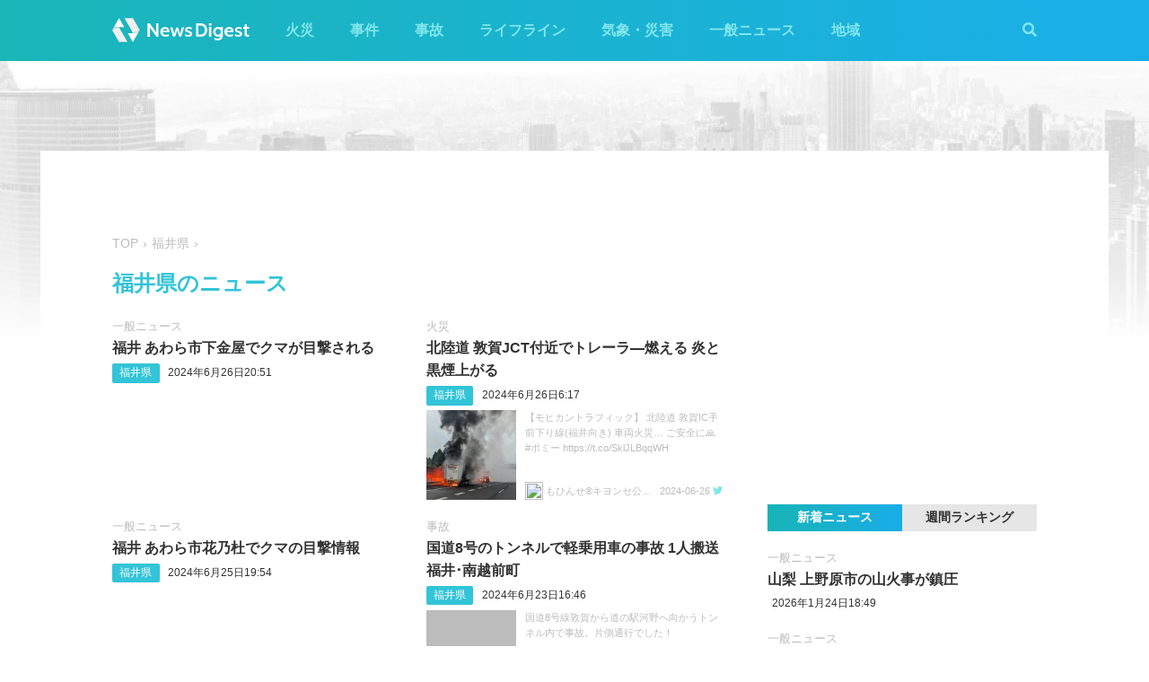

--- FILE ---
content_type: text/html; charset=utf-8
request_url: https://newsdigest.jp/area/18?page=4
body_size: 7357
content:
<!DOCTYPE html><html lang="ja"><head><meta charset="utf-8"/><meta content="width=device-width, initial-scale=1, user-scalable=no" name="viewport"/><title>福井県のニュース - 4ページ目 | NewsDigest</title><link href="/static/css/style.css?v=2.0.7" rel="stylesheet"/><link href="https://use.fontawesome.com/releases/v5.0.4/css/all.css" rel="stylesheet"/><meta content="article" property="og:type"/><meta content="NewsDigest" property="og:site_name"/><meta content="福井県のニュース - 4ページ目 | NewsDigest" property="og:title"/><meta content="福井県のニュース - 4ページ目 | NewsDigest" name="twitter:title"/><meta content="https://newsdigest.jp/area/18" property="og:url"/><meta content="1536878086561367" property="fb:app_id"/><meta content="339599729553075" property="fb:pages"/><meta content="summary_large_image" name="twitter:card"/><meta content="@newsdigestweb" name="twitter:site"/><meta content="newsdigest.jp" name="twitter:domain"/><meta content="@newsdigestweb" name="twitter:creator"/><meta content="https://newsdigest.jp/static/img/no_image.jpg" property="og:image"/><meta content="https://newsdigest.jp/static/img/no_image.jpg" name="twitter:image:src"/><meta content="ニュースアプリ・Webメディア NewsDigestへようこそ。最新のニュース速報をあなたのスマートフォンにリアルタイムにお届けします。" name="description"/><meta content="ニュースアプリ・Webメディア NewsDigestへようこそ。最新のニュース速報をあなたのスマートフォンにリアルタイムにお届けします。" property="og:description"/><meta content="ニュースアプリ・Webメディア NewsDigestへようこそ。最新のニュース速報をあなたのスマートフォンにリアルタイムにお届けします。" name="twitter:description"/><link href="/apple-touch-icon-precomposed.png" rel="apple-touch-icon" sizes="120x120"/><link href="/icon-192x192.png" rel="icon" sizes="192x192"/><meta content="#32C4D7" name="theme-color"/><script>(function(w,d,s,l,i){w[l]=w[l]||[];w[l].push({'gtm.start':new Date().getTime(),event:'gtm.js'});var f=d.getElementsByTagName(s)[0],j=d.createElement(s),dl=l!='dataLayer'?'&l='+l:'';j.async=true;j.src='https://www.googletagmanager.com/gtm.js?id='+i+dl;f.parentNode.insertBefore(j,f);})(window,document,'script','dataLayer','GTM-M978L4P');</script><script async="async" src="https://www.googletagservices.com/tag/js/gpt.js"></script><script>
var googletag = googletag || {}; googletag.cmd = googletag.cmd || [];
googletag.cmd.push(function() {
	googletag.pubads().disableInitialLoad();
	var mapping = googletag.sizeMapping().addSize([0, 0], [320, 100]).addSize([768, 50], [728, 90]).build();
	googletag.defineSlot('/297044476/newsdigest.jp/header', [[320, 100], [728, 90]], 'div-gpt-ad-1530005396996-0').defineSizeMapping(mapping).addService(googletag.pubads());
	googletag.defineSlot('/297044476/newsdigest.jp/sidebar1', [300, 250], 'div-gpt-ad-1530005872385-0').addService(googletag.pubads());
	googletag.defineSlot('/297044476/newsdigest.jp/sidebar2', [300, 250], 'div-gpt-ad-1530005936563-0').addService(googletag.pubads());
	googletag.defineSlot('/297044476/newsdigest.jp/footer1', [300, 250], 'div-gpt-ad-1530005994071-0').addService(googletag.pubads());
	googletag.defineSlot('/297044476/newsdigest.jp/footer2', [300, 250], 'div-gpt-ad-1530006081890-0').addService(googletag.pubads());
	
	googletag.pubads().enableSingleRequest();
	googletag.enableServices();
});


!function(a9,a,p,s,t,A,g){if(a[a9])return;function q(c,r){a[a9]._Q.push([c,r])}a[a9]={init:function(){q("i",arguments)},fetchBids:function(){q("f",arguments)},setDisplayBids:function(){},targetingKeys:function(){return[]},_Q:[]};A=p.createElement(s);A.async=!0;A.src=t;g=p.getElementsByTagName(s)[0];g.parentNode.insertBefore(A,g)}("apstag",window,document,"script","//c.amazon-adsystem.com/aax2/apstag.js");

apstag.init({
	pubID: '8fb0d33f-9f8e-4a1b-9b00-4577a11f45ab',
	adServer: 'googletag',
	bidTimeout: 3e3
});
apstag.fetchBids({
	slots: [
		{ slotID: 'div-gpt-ad-1530005396996-0', slotName: '/297044476/newsdigest.jp/header', sizes: [[320, 100], [728, 90]] },
		{ slotID: 'div-gpt-ad-1530006245113-0', slotName: '/297044476/newsdigest.jp/article1', sizes: [[300, 250]] },
		{ slotID: 'div-gpt-ad-1530005872385-0', slotName: '/297044476/newsdigest.jp/sidebar1', sizes: [[300, 250]] },
		{ slotID: 'div-gpt-ad-1530005936563-0', slotName: '/297044476/newsdigest.jp/sidebar2', sizes: [[300, 250]] }
	]
}, function (bids) {
	googletag.cmd.push(function () {
		apstag.setDisplayBids();
		googletag.pubads().refresh();
	});
});
</script></head><body class="area"><header id="header"><div class="container"><div class="navbar"><a href="/"><img height="31" src="/static/img/logo.svg" width="180"/></a><button class="menu-button"><i class="fas fa-bars"></i></button></div><div class="navbar-nav"><form action="/search" class="search-form"><button class="search-btn" type="submit"><i class="fas fa-search"></i></button><input class="search-input" name="q" placeholder="キーワードで検索" type="text"/><div class="search-open"><i class="fas fa-search"></i> <i class="fas fa-times"></i></div></form><ul class="navbar-menu"><li class="navbar-menu-item"><a href="/category/fire">火災</a></li><li class="navbar-menu-item"><a href="/category/incident">事件</a></li><li class="navbar-menu-item"><a href="/category/accident">事故</a></li><li class="navbar-menu-item"><a href="/category/lifeline">ライフライン</a></li><li class="navbar-menu-item"><a href="/category/weather">気象・災害</a></li><li class="navbar-menu-item"><a href="/category/news">一般ニュース</a></li><li class="navbar-menu-item"><a class="navbar-menu-item-area">地域</a></li></ul><div class="navbar-menu-item-pref"></div></div></div></header><div id="main"><div class="banner-header"><div id="div-gpt-ad-1530005396996-0"><script>googletag.cmd.push(function() { googletag.display('div-gpt-ad-1530005396996-0'); });</script></div></div><div class="container"><div class="main-content"><ul class="breadcrumb"><li><a href="/">TOP</a></li><li>福井県</li></ul><h1 class="area-title">福井県のニュース</h1><div class="article-item-list pure-g"><div class="article-item pure-u-1 pure-u-lg-1-2"><span class="article-item-category"><a href="/category/news">一般ニュース</a></span><h4 class="article-item-title"><a href="/news/2f2e74a9-ad12-4380-9241-fb47e7db484d">福井 あわら市下金屋でクマが目撃される</a></h4><div class="post-meta"><ul class="post-tag"><li class="post-tag-item"><a href="/area/18">福井県</a></li></ul><time>2024年6月26日20:51</time></div></div><div class="article-item pure-u-1 pure-u-lg-1-2"><span class="article-item-category"><a href="/category/fire">火災</a></span><h4 class="article-item-title"><a href="/news/75fbfd96-5c69-4777-8bf0-072a9ae405d8">北陸道 敦賀JCT付近でトレーラ―燃える 炎と黒煙上がる</a></h4><div class="post-meta"><ul class="post-tag"><li class="post-tag-item"><a href="/area/18">福井県</a></li></ul><time>2024年6月26日6:17</time></div><div class="twitter-box"><figure class="twitter-img"><img src="https://pbs.twimg.com/media/GQ8oC2obMAA6a4_.jpg:thumb"/></figure><div class="twitter-content"><p class="twitter-text">【モヒカントラフィック】 北陸道 敦賀IC手前下り線(福井向き) 車両火災… ご安全に🙏 #ポミー https://t.co/SklJLBqqWH</p><div class="twitter-meta flex"><img class="twitter-profile-icon" height="20" src="https://pbs.twimg.com/profile_images/1797406781297295360/4w9Jz9fN_normal.jpg" width="20"/><span class="twitter-username">もひんせ®️キヨンセ公認(ﾓﾋｶﾝ花ｸｼﾞﾗは芸名)</span> <time class="twitter-time">2024-06-26</time> <a class="twitter-link" href="https://twitter.com/mohi_hanakuji/status/1805706014135926812" target="_blank"><i class="fab fa-twitter"></i></a></div></div></div></div><div class="article-item pure-u-1 pure-u-lg-1-2"><span class="article-item-category"><a href="/category/news">一般ニュース</a></span><h4 class="article-item-title"><a href="/news/de1e69f7-9dfd-4227-bdcb-0157332d3ee2">福井 あわら市花乃杜でクマの目撃情報</a></h4><div class="post-meta"><ul class="post-tag"><li class="post-tag-item"><a href="/area/18">福井県</a></li></ul><time>2024年6月25日19:54</time></div></div><div class="article-item pure-u-1 pure-u-lg-1-2"><span class="article-item-category"><a href="/category/accident">事故</a></span><h4 class="article-item-title"><a href="/news/85cefb8f-a4f6-449a-b89a-61657b7e19b0">国道8号のトンネルで軽乗用車の事故 1人搬送 福井･南越前町</a></h4><div class="post-meta"><ul class="post-tag"><li class="post-tag-item"><a href="/area/18">福井県</a></li></ul><time>2024年6月23日16:46</time></div><div class="twitter-box"><figure class="twitter-img"></figure><div class="twitter-content"><p class="twitter-text">国道8号線敦賀から道の駅河野へ向かうトンネル内で事故。片側通行でした！</p><div class="twitter-meta flex"><img class="twitter-profile-icon" height="20" src="https://pbs.twimg.com/profile_images/1495743224853397505/f0HKYXUK_normal.jpg" width="20"/><span class="twitter-username">みや</span> <time class="twitter-time">2024-06-23</time> <a class="twitter-link" href="https://twitter.com/xb3_kz/status/1804777401295290668" target="_blank"><i class="fab fa-twitter"></i></a></div></div></div></div><div class="article-item pure-u-1 pure-u-lg-1-2"><span class="article-item-category"><a href="/category/news">一般ニュース</a></span><h4 class="article-item-title"><a href="/news/bb7aece8-50f7-4abb-b624-b22744cb1ed7">北陸地方が梅雨入り 平年より11日遅く 気象庁</a></h4><div class="post-meta"><ul class="post-tag"><li class="post-tag-item"><a href="/area/15">新潟県</a></li><li class="post-tag-item"><a href="/area/16">富山県</a></li><li class="post-tag-item"><a href="/area/17">石川県</a></li><li class="post-tag-item"><a href="/area/18">福井県</a></li></ul><time>2024年6月22日11:11</time></div></div><div class="article-item pure-u-1 pure-u-lg-1-2"><span class="article-item-category"><a href="/category/news">一般ニュース</a></span><h4 class="article-item-title"><a href="/news/4b8b11e6-d1bd-4cf2-8e27-cfd87936a552">福井 あわら市二面でクマが目撃される</a></h4><div class="post-meta"><ul class="post-tag"><li class="post-tag-item"><a href="/area/18">福井県</a></li></ul><time>2024年6月22日8:37</time></div></div><div class="article-item pure-u-1 pure-u-lg-1-2"><span class="article-item-category"><a href="/category/news">一般ニュース</a></span><h4 class="article-item-title"><a href="/news/db0db650-d969-4fde-a787-c09125ffe26e">福井 坂井市三国町池上でクマが目撃される</a></h4><div class="post-meta"><ul class="post-tag"><li class="post-tag-item"><a href="/area/18">福井県</a></li></ul><time>2024年6月22日8:36</time></div></div><div class="article-item pure-u-1 pure-u-lg-1-2"><span class="article-item-category"><a href="/category/news">一般ニュース</a></span><h4 class="article-item-title"><a href="/news/b9399020-628f-4624-b802-81fe482b823f">福井 あわら市山十楽でクマが目撃される</a></h4><div class="post-meta"><ul class="post-tag"><li class="post-tag-item"><a href="/area/18">福井県</a></li></ul><time>2024年6月20日20:08</time></div></div><div class="article-item pure-u-1 pure-u-lg-1-2"><span class="article-item-category"><a href="/category/news">一般ニュース</a></span><h4 class="article-item-title"><a href="/news/60ff2631-77e7-4f72-9abc-dfd9765b4dff">福井市品ヶ瀬町でクマが目撃される</a></h4><div class="post-meta"><ul class="post-tag"><li class="post-tag-item"><a href="/area/18">福井県</a></li></ul><time>2024年6月20日8:55</time></div></div><div class="article-item pure-u-1 pure-u-lg-1-2"><span class="article-item-category"><a href="/category/news">一般ニュース</a></span><h4 class="article-item-title"><a href="/news/667a73cf-4f61-4bcb-bd4b-3362885a0646">福井 坂井市三国町青葉台でクマが目撃される</a></h4><div class="post-meta"><ul class="post-tag"><li class="post-tag-item"><a href="/area/18">福井県</a></li></ul><time>2024年6月20日8:42</time></div></div><div class="article-item pure-u-1 pure-u-lg-1-2"><span class="article-item-category"><a href="/category/news">一般ニュース</a></span><h4 class="article-item-title"><a href="/news/608e1084-fb52-4823-847e-bfe3d07ac227">福井 坂井市丸岡町山竹田でクマが目撃される</a></h4><div class="post-meta"><ul class="post-tag"><li class="post-tag-item"><a href="/area/17">石川県</a></li><li class="post-tag-item"><a href="/area/18">福井県</a></li></ul><time>2024年6月18日9:48</time></div></div><div class="article-item pure-u-1 pure-u-lg-1-2"><span class="article-item-category"><a href="/category/news">一般ニュース</a></span><h4 class="article-item-title"><a href="/news/0b13741f-b3e7-432e-a02d-f6ec7de05acf">福井 坂井市丸岡町山竹田でクマが目撃される</a></h4><div class="post-meta"><ul class="post-tag"><li class="post-tag-item"><a href="/area/17">石川県</a></li><li class="post-tag-item"><a href="/area/18">福井県</a></li></ul><time>2024年6月18日9:46</time></div></div><div class="article-item pure-u-1 pure-u-lg-1-2"><span class="article-item-category"><a href="/category/news">一般ニュース</a></span><h4 class="article-item-title"><a href="/news/3d04226a-294c-485c-8e26-a4d6e7114bd1">福井 あわら市二面でクマが目撃される</a></h4><div class="post-meta"><ul class="post-tag"><li class="post-tag-item"><a href="/area/18">福井県</a></li></ul><time>2024年6月18日9:22</time></div></div><div class="article-item pure-u-1 pure-u-lg-1-2"><span class="article-item-category"><a href="/category/fire">火災</a></span><h4 class="article-item-title"><a href="/news/d8958103-27ed-4035-8415-2a63659fa4ff">福井 南越前町脇本付近で建物火災</a></h4><div class="post-meta"><ul class="post-tag"><li class="post-tag-item"><a href="/area/18">福井県</a></li></ul><time>2024年6月15日19:41</time></div></div><div class="article-item pure-u-1 pure-u-lg-1-2"><span class="article-item-category"><a href="/category/news">一般ニュース</a></span><h4 class="article-item-title"><a href="/news/28e322b1-e8d3-4d37-b068-f7179dff2436">福井 坂井市で気温35℃到達 県内ことし初の猛暑日に</a></h4><div class="post-meta"><ul class="post-tag"><li class="post-tag-item"><a href="/area/18">福井県</a></li></ul><time>2024年6月15日13:41</time></div></div><div class="article-item pure-u-1 pure-u-lg-1-2"><span class="article-item-category"><a href="/category/news">一般ニュース</a></span><h4 class="article-item-title"><a href="/news/127dfe4d-7472-4cb7-97c7-20c3847984f1">福井 敦賀市杉津で子グマが目撃される</a></h4><div class="post-meta"><ul class="post-tag"><li class="post-tag-item"><a href="/area/18">福井県</a></li></ul><time>2024年6月14日12:01</time></div></div><div class="article-item pure-u-1 pure-u-lg-1-2"><span class="article-item-category"><a href="/category/news">一般ニュース</a></span><h4 class="article-item-title"><a href="/news/3dacaf3c-e122-475d-b014-59081c5a3c99">福井 永平寺町諏訪間でクマが目撃される</a></h4><div class="post-meta"><ul class="post-tag"><li class="post-tag-item"><a href="/area/18">福井県</a></li></ul><time>2024年6月11日8:16</time></div></div><div class="article-item pure-u-1 pure-u-lg-1-2"><span class="article-item-category"><a href="/category/news">一般ニュース</a></span><h4 class="article-item-title"><a href="/news/c86df8e8-9f5a-4ac2-9f28-c8b451d8025a">福井市縫原町でクマが目撃される</a></h4><div class="post-meta"><ul class="post-tag"><li class="post-tag-item"><a href="/area/18">福井県</a></li></ul><time>2024年6月11日8:15</time></div></div><div class="article-item pure-u-1 pure-u-lg-1-2"><span class="article-item-category"><a href="/category/news">一般ニュース</a></span><h4 class="article-item-title"><a href="/news/db1afb7d-da1c-40e7-8a50-587582e70ef4">福井 あわら市熊坂でクマが目撃される</a></h4><div class="post-meta"><ul class="post-tag"><li class="post-tag-item"><a href="/area/18">福井県</a></li></ul><time>2024年6月5日20:11</time></div></div><div class="article-item pure-u-1 pure-u-lg-1-2"><span class="article-item-category"><a href="/category/fire">火災</a></span><h4 class="article-item-title"><a href="/news/b67d6d48-fb61-4e25-b01c-30bd4d7dbde2">北陸道 南条SA～今庄IC間でトラック炎上 福井･南越前町</a></h4><div class="post-meta"><ul class="post-tag"><li class="post-tag-item"><a href="/area/18">福井県</a></li></ul><time>2024年6月5日19:16</time></div><div class="twitter-box"><figure class="twitter-img"><img src="https://pbs.twimg.com/ext_tw_video_thumb/1798295132728664064/pu/img/JrL4qWee2IYoJGKI.jpg:thumb"/></figure><div class="twitter-content"><p class="twitter-text">北陸自動車道でトラック燃えてるので今から通行止めなると思われます。お気をつけて https://t.co/vMQRX4YXyy</p><div class="twitter-meta flex"><img class="twitter-profile-icon" height="20" src="https://pbs.twimg.com/profile_images/633216335653138432/zp2npSjw_normal.jpg" width="20"/><span class="twitter-username">５せんと</span> <time class="twitter-time">2024-06-05</time> <a class="twitter-link" href="https://twitter.com/hide33e65/status/1798295278849822984" target="_blank"><i class="fab fa-twitter"></i></a></div></div></div></div></div><div class="paginator"><ul class="pagination"><li class="prev"><a href="?page=3">«</a></li><li><a href="?page=1">1</a></li><li><a href="?page=2">2</a></li><li><a href="?page=3">3</a></li><li class="active"><span>4</span></li><li><a href="?page=5">5</a></li><li><a href="?page=6">6</a></li><li><span>…</span></li><li><a href="?page=11">11</a></li><li class="next"><a href="?page=5">»</a></li></ul></div><aside class="sponsored hide-sp"><div class="sponsored--left" id="div-gpt-ad-1530005994071-0" style="height:250px; width:300px;"><script>googletag.cmd.push(function() { googletag.display('div-gpt-ad-1530005994071-0'); });</script></div><div class="sponsored--right" id="div-gpt-ad-1530006081890-0" style="height:250px; width:300px;"><script>googletag.cmd.push(function() { googletag.display('div-gpt-ad-1530006081890-0'); });</script></div></aside></div><div class="sidebar-content"><aside class="sponsored"><div id="div-gpt-ad-1530005872385-0" style="height:250px; width:300px;"><script>googletag.cmd.push(function() { googletag.display('div-gpt-ad-1530005872385-0'); });</script></div></aside><div class="ranking"><div class="ranking-tab"><div class="latest-tab active" data-target="latest">新着ニュース</div><div class="trending-tab" data-target="trending">週間ランキング</div></div><ol class="trending"><li class="trending-item"><span class="article-item-category"><a href="/category/fire">火災</a></span><h4 class="article-item-title"><a href="/news/41ad38db-0caf-47cf-bf0b-5a2a120fc10a">神戸市北区緑町の住宅で火災 「向かいの家が燃えている」</a></h4><div class="post-meta"><ul class="post-tag"><li class="post-tag-item"><a href="/area/28">兵庫県</a></li></ul><time>2026年1月24日2:24</time></div></li><li class="trending-item"><span class="article-item-category"><a href="/category/fire">火災</a></span><h4 class="article-item-title"><a href="/news/a5d0b626-2281-4998-bdeb-01f1b6267db2">大阪 河内長野市市町の住宅で火災 炎が上がる</a></h4><div class="post-meta"><ul class="post-tag"></ul><time>2026年1月23日22:45</time></div></li><li class="trending-item"><span class="article-item-category"><a href="/category/incident">事件</a></span><h4 class="article-item-title"><a href="/news/d7a5cbd4-374e-4903-9400-42c3c2dec760">JR埼京線で事件か 多数の乗客が線路に 東京‪･‬北区</a></h4><div class="post-meta"><ul class="post-tag"><li class="post-tag-item"><a href="/area/8">茨城県</a></li><li class="post-tag-item"><a href="/area/10">群馬県</a></li><li class="post-tag-item"><a href="/area/11">埼玉県</a></li><li class="post-tag-item"><a href="/area/12">千葉県</a></li><li class="post-tag-item"><a href="/area/13">東京都</a></li><li class="post-tag-item"><a href="/area/14">神奈川県</a></li></ul><time>2026年1月23日16:43</time></div></li><li class="trending-item"><span class="article-item-category"><a href="/category/lifeline">ライフライン</a></span><h4 class="article-item-title"><a href="/news/9590e79c-619e-457e-a6b0-7743363b74c9">和歌山市と海南市などで停電 約7万3950軒 関西電力</a></h4><div class="post-meta"><ul class="post-tag"><li class="post-tag-item"><a href="/area/30">和歌山県</a></li></ul><time>2026年1月24日11:40</time></div></li><li class="trending-item"><span class="article-item-category"><a href="/category/fire">火災</a></span><h4 class="article-item-title"><a href="/news/ea5d3577-4cf5-42c9-9aa8-9213a30d73d1">茨城 ひたちなか市のバイク店で火災 激しい黒煙上がる</a></h4><div class="post-meta"><ul class="post-tag"><li class="post-tag-item"><a href="/area/8">茨城県</a></li></ul><time>2026年1月24日14:42</time></div></li><li class="trending-item"><span class="article-item-category"><a href="/category/incident">事件</a></span><h4 class="article-item-title"><a href="/news/0da47fb3-4806-470e-a193-10c161533f82">【帰宅ラッシュ直撃】埼京線の車内で「刃物を振り回している人」京浜東北線など複数路線が運転見合わせ</a></h4><div class="post-meta"><ul class="post-tag"></ul><time>2026年1月23日17:08</time></div></li></ol><ul class="latest"><li class="latest-item"><span class="article-item-category"><a href="/category/news">一般ニュース</a></span><h4 class="article-item-title"><a href="/news/cb78df16-abd9-4751-8dbf-82943d033cb9">山梨 上野原市の山火事が鎮圧</a></h4><div class="post-meta"><ul class="post-tag"></ul><time>2026年1月24日18:49</time></div></li><li class="latest-item"><span class="article-item-category"><a href="/category/news">一般ニュース</a></span><h4 class="article-item-title"><a href="/news/7f04492d-72a5-4ffc-924f-8d248f76d657">埼玉 熊谷市久下で火災 炎が上がる</a></h4><div class="post-meta"><ul class="post-tag"></ul><time>2026年1月24日18:23</time></div></li><li class="latest-item"><span class="article-item-category"><a href="/category/news">一般ニュース</a></span><h4 class="article-item-title"><a href="/news/d73d666a-8a23-4e25-8208-dc0494c35e4e">NHK放送センターで火災通報 消防が確認中 東京･渋谷区</a></h4><div class="post-meta"><ul class="post-tag"><li class="post-tag-item"><a href="/area/13">東京都</a></li></ul><time>2026年1月24日14:17</time></div></li><li class="latest-item"><span class="article-item-category"><a href="/category/news">一般ニュース</a></span><h4 class="article-item-title"><a href="/news/28f94948-c3d5-4d21-a995-1d29cf9217a7">日本海東北道で逆走車 聖籠新発田IC〜荒川胎内IC間の下り線で通行止め</a></h4><div class="post-meta"><ul class="post-tag"><li class="post-tag-item"><a href="/area/15">新潟県</a></li></ul><time>2026年1月24日13:11</time></div></li><li class="latest-item"><span class="article-item-category"><a href="/category/news">一般ニュース</a></span><h4 class="article-item-title"><a href="/news/1e57bc09-7702-4930-b467-9e69e0e8824d">東海道新幹線が運転再開 豊橋駅で線路内に立ち入った人は保護される</a></h4><div class="post-meta"><ul class="post-tag"><li class="post-tag-item"><a href="/area/23">愛知県</a></li></ul><time>2026年1月23日14:36</time></div></li></ul></div><aside class="sponsored"><div id="div-gpt-ad-1530005936563-0" style="height:250px; width:300px;"><script>googletag.cmd.push(function() { googletag.display('div-gpt-ad-1530005936563-0'); });</script></div></aside></div></div></div><aside class="app-banner"><div class="app-banner__inner"><img class="app-banner__visual" src="/static/img/bnr_app_device.png"/><div class="app-banner__content"><div class="app-banner__content-inner"><h4>圧倒的にニュースが速い</h4><img class="app-banner__logotype" src="/static/img/bnr_app_logo.svg" width="400"/><div class="app-banner__link"><div class="app-banner__icon"><img class="app-banner__icon-logo" src="/static/img/bnr_app_icon.png"/><img class="app-banner__icon-pop" src="/static/img/bnr_app_icon_pop.png"/></div><a class="app-banner__link-store app-banner__link-ios" href="https://app.adjust.com/7k6f9ab_bjq2syp" target="_blank"><img height="48.5" src="/static/img/bnr_app_btn_iOS.svg" width="132"/></a> <a class="app-banner__link-store app-banner__link-android" href="https://app.adjust.com/bjq2syp_7k6f9ab" target="_blank"><img height="48.5" src="/static/img/bnr_app_btn_Android.svg" width="132"/></a> <a class="app-banner__link-twitter" href="https://twitter.com/newsdigestweb" target="_blank"><img height="52" src="/static/img/bnr_app_twitter.svg" width="152"/></a></div></div></div></div></aside><footer id="footer"><section class="footer-sns"><div class="container"><img height="31" src="/static/img/logo.svg" width="180"/><ul class="flex"><li><a class="link-tw" href="https://twitter.com/NewsDigestWeb" target="_blank"><i class="fab fa-twitter"></i></a></li><li><a class="link-fb" href="https://www.facebook.com/NewsDigestJP" target="_blank"><i class="fab fa-facebook"></i></a></li></ul></div></section><section class="container footer-link"><ul class="footer-menu"><li class="footer-menu-item pure-u-1 pure-u-md-1-6"><a href="/category/fire">火災</a></li><li class="footer-menu-item pure-u-1 pure-u-md-1-6"><a href="/category/incident">事件</a></li><li class="footer-menu-item pure-u-1 pure-u-md-1-6"><a href="/category/accident">事故</a></li><li class="footer-menu-item pure-u-1 pure-u-md-1-6"><a href="/category/lifeline">ライフライン</a></li><li class="footer-menu-item pure-u-1 pure-u-md-1-6"><a href="/category/weather">気象・災害</a></li><li class="footer-menu-item pure-u-1 pure-u-md-1-6"><a href="/category/news">一般ニュース</a></li><li class="footer-menu-item"><a>地域</a><ul class="footer-pref-list pure-g"><li class="footer-pref-group pure-u-1 pure-u-sm-1-4 pure-u-lg-1-8"><div class="footer-pref-area">北海道・東北</div><ul class="footer-pref-item-group"><li class="footer-pref-item"><a href="/area/1">北海道</a></li><li class="footer-pref-item"><a href="/area/2">青森県</a></li><li class="footer-pref-item"><a href="/area/3">岩手県</a></li><li class="footer-pref-item"><a href="/area/4">宮城県</a></li><li class="footer-pref-item"><a href="/area/5">秋田県</a></li><li class="footer-pref-item"><a href="/area/6">山形県</a></li><li class="footer-pref-item"><a href="/area/7">福島県</a></li></ul></li><li class="footer-pref-group pure-u-1 pure-u-sm-1-4 pure-u-lg-1-8"><div class="footer-pref-area">関東</div><ul class="footer-pref-item-group"><li class="footer-pref-item"><a href="/area/8">茨城県</a></li><li class="footer-pref-item"><a href="/area/9">栃木県</a></li><li class="footer-pref-item"><a href="/area/10">群馬県</a></li><li class="footer-pref-item"><a href="/area/11">埼玉県</a></li><li class="footer-pref-item"><a href="/area/12">千葉県</a></li><li class="footer-pref-item"><a href="/area/13">東京都</a></li><li class="footer-pref-item"><a href="/area/14">神奈川県</a></li></ul></li><li class="footer-pref-group pure-u-1 pure-u-sm-1-4 pure-u-lg-1-8"><div class="footer-pref-area">北陸・甲信越</div><ul class="footer-pref-item-group"><li class="footer-pref-item"><a href="/area/15">新潟県</a></li><li class="footer-pref-item"><a href="/area/16">富山県</a></li><li class="footer-pref-item"><a href="/area/17">石川県</a></li><li class="footer-pref-item"><a href="/area/18">福井県</a></li><li class="footer-pref-item"><a href="/area/19">山梨県</a></li><li class="footer-pref-item"><a href="/area/20">長野県</a></li></ul></li><li class="footer-pref-group pure-u-1 pure-u-sm-1-4 pure-u-lg-1-8"><div class="footer-pref-area">東海</div><ul class="footer-pref-item-group"><li class="footer-pref-item"><a href="/area/21">岐阜県</a></li><li class="footer-pref-item"><a href="/area/22">静岡県</a></li><li class="footer-pref-item"><a href="/area/23">愛知県</a></li><li class="footer-pref-item"><a href="/area/24">三重県</a></li></ul></li><li class="footer-pref-group pure-u-1 pure-u-sm-1-4 pure-u-lg-1-8"><div class="footer-pref-area">近畿</div><ul class="footer-pref-item-group"><li class="footer-pref-item"><a href="/area/25">滋賀県</a></li><li class="footer-pref-item"><a href="/area/26">京都府</a></li><li class="footer-pref-item"><a href="/area/27">大阪府</a></li><li class="footer-pref-item"><a href="/area/28">兵庫県</a></li><li class="footer-pref-item"><a href="/area/29">奈良県</a></li><li class="footer-pref-item"><a href="/area/30">和歌山県</a></li></ul></li><li class="footer-pref-group pure-u-1 pure-u-sm-1-4 pure-u-lg-1-8"><div class="footer-pref-area">中国</div><ul class="footer-pref-item-group"><li class="footer-pref-item"><a href="/area/31">鳥取県</a></li><li class="footer-pref-item"><a href="/area/32">島根県</a></li><li class="footer-pref-item"><a href="/area/33">岡山県</a></li><li class="footer-pref-item"><a href="/area/34">広島県</a></li><li class="footer-pref-item"><a href="/area/35">山口県</a></li></ul></li><li class="footer-pref-group pure-u-1 pure-u-sm-1-4 pure-u-lg-1-8"><div class="footer-pref-area">四国</div><ul class="footer-pref-item-group"><li class="footer-pref-item"><a href="/area/36">徳島県</a></li><li class="footer-pref-item"><a href="/area/37">香川県</a></li><li class="footer-pref-item"><a href="/area/38">愛媛県</a></li><li class="footer-pref-item"><a href="/area/39">高知県</a></li></ul></li><li class="footer-pref-group pure-u-1 pure-u-sm-1-4 pure-u-lg-1-8"><div class="footer-pref-area">九州・沖縄</div><ul class="footer-pref-item-group"><li class="footer-pref-item"><a href="/area/40">福岡県</a></li><li class="footer-pref-item"><a href="/area/41">佐賀県</a></li><li class="footer-pref-item"><a href="/area/42">長崎県</a></li><li class="footer-pref-item"><a href="/area/43">熊本県</a></li><li class="footer-pref-item"><a href="/area/44">大分県</a></li><li class="footer-pref-item"><a href="/area/45">宮崎県</a></li><li class="footer-pref-item"><a href="/area/46">鹿児島県</a></li><li class="footer-pref-item"><a href="/area/47">沖縄県</a></li></ul></li></ul></li><li class="footer-menu-item pure-u-1 pure-u-md-1-6"><a href="/earthquakes/">地震情報</a></li><li class="footer-menu-item pure-u-1 pure-u-md-1-6"><a href="/earthquakes/foreign/">海外の地震</a></li></ul><div class="copyright flex-sm"><a class="copyright-logo" href="https://jxpress.net/"><img height="24" src="/static/img/logo-jx.svg" width="125"/></a><ul class="flex-sm"><li class="copyright-link"><a href="https://jxpress.net/about/" target="_blank">運営会社</a></li><li class="copyright-link"><a href="https://jxpress.net/privacy/" target="_blank">プライバシーポリシー</a></li><li class="copyright-link"><a href="https://app.newsdigest.jp/%E3%82%AF%E3%83%83%E3%82%AD%E3%83%BC%E3%83%9D%E3%83%AA%E3%82%B7%E3%83%BC_%E3%82%A6%E3%82%A7%E3%83%96" target="_blank">クッキーポリシー</a></li><li class="copyright-link"><a href="https://docs.google.com/forms/d/e/1FAIpQLSdA88mIFc-05n62oNGWnIy53CKVxdWsDROcfT5e30dUKw06Aw/viewform" target="_blank">お問い合わせ</a></li><li class="copyright-link"><a href="https://fastalert.jp/" target="_blank">FASTALERT</a></li></ul><span>© 2026 JX PRESS Corp.</span></div></section></footer><script src="https://code.jquery.com/jquery-3.3.1.slim.min.js"></script><script src="/static/js/script.js"></script><noscript><iframe height="0" src="https://www.googletagmanager.com/ns.html?id=GTM-M978L4P" style="display:none;visibility:hidden" width="0"></iframe></noscript><script src="https://js.gsspcln.jp/t/488/947/a1488947.js" type="text/javascript"></script></body></html>

--- FILE ---
content_type: text/html; charset=utf-8
request_url: https://www.google.com/recaptcha/api2/aframe
body_size: 267
content:
<!DOCTYPE HTML><html><head><meta http-equiv="content-type" content="text/html; charset=UTF-8"></head><body><script nonce="RvLrbPnPsKFjas9ISGFbDw">/** Anti-fraud and anti-abuse applications only. See google.com/recaptcha */ try{var clients={'sodar':'https://pagead2.googlesyndication.com/pagead/sodar?'};window.addEventListener("message",function(a){try{if(a.source===window.parent){var b=JSON.parse(a.data);var c=clients[b['id']];if(c){var d=document.createElement('img');d.src=c+b['params']+'&rc='+(localStorage.getItem("rc::a")?sessionStorage.getItem("rc::b"):"");window.document.body.appendChild(d);sessionStorage.setItem("rc::e",parseInt(sessionStorage.getItem("rc::e")||0)+1);localStorage.setItem("rc::h",'1769261433304');}}}catch(b){}});window.parent.postMessage("_grecaptcha_ready", "*");}catch(b){}</script></body></html>

--- FILE ---
content_type: text/css
request_url: https://newsdigest.jp/static/css/style.css?v=2.0.7
body_size: 6366
content:
/*!
Pure v0.6.2
Copyright 2013 Yahoo!
Licensed under the BSD License.
https://github.com/yahoo/pure/blob/master/LICENSE.md

normalize.css v3.0.3 | MIT License | github.com/necolas/normalize.css */html{-ms-text-size-adjust:100%;-webkit-text-size-adjust:100%}body{margin:0}article,aside,details,figcaption,figure,footer,header,hgroup,main,menu,nav,section,summary{display:block}audio,canvas,progress,video{display:inline-block;vertical-align:baseline}audio:not([controls]){display:none;height:0}[hidden],template{display:none}a{background-color:transparent}a:active,a:hover{outline:0}abbr[title]{border-bottom:1px dotted}b,strong{font-weight:bold}dfn{font-style:italic}h1{font-size:1.5em;margin:.67em 0;line-height:1.5}mark{background:#ff0;color:#000}small{font-size:80%}sub{font-size:75%;line-height:0;position:relative;vertical-align:baseline}sup{font-size:75%;line-height:0;position:relative;vertical-align:baseline;top:-0.5em}sub{bottom:-0.25em}img{border:0}svg:not(:root){overflow:hidden}figure{margin:1em 40px}hr{box-sizing:content-box;height:0}pre{overflow:auto}code,kbd,pre,samp{font-family:monospace,monospace;font-size:1em}button,input,optgroup,select,textarea{color:inherit;font:inherit;margin:0}button{overflow:visible;text-transform:none}select{text-transform:none}button,html input[type=button]{-webkit-appearance:button;cursor:pointer}input[type=reset],input[type=submit]{-webkit-appearance:button;cursor:pointer}button[disabled],html input[disabled]{cursor:default}button::-moz-focus-inner{border:0;padding:0}input{line-height:normal}input::-moz-focus-inner{border:0;padding:0}input[type=checkbox],input[type=radio]{box-sizing:border-box;padding:0}input[type=number]::-webkit-inner-spin-button,input[type=number]::-webkit-outer-spin-button{height:auto}input[type=search]{-webkit-appearance:textfield;box-sizing:content-box}input[type=search]::-webkit-search-cancel-button,input[type=search]::-webkit-search-decoration{-webkit-appearance:none}fieldset{border:1px solid silver;margin:0 2px;padding:.35em .625em .75em}legend{border:0;padding:0}textarea{overflow:auto}optgroup{font-weight:bold}table{border-collapse:collapse;border-spacing:0}td,th{padding:0}.hidden,[hidden]{display:none !important}.pure-img{max-width:100%;height:auto;display:block}.pure-g{letter-spacing:-0.31em;*letter-spacing:normal;*word-spacing:-0.43em;text-rendering:optimizespeed;display:-webkit-box;display:-webkit-flex;display:-ms-flexbox;display:flex;-webkit-flex-flow:row wrap;-ms-flex-flow:row wrap;flex-flow:row wrap;-webkit-align-content:flex-start;-ms-flex-line-pack:start;align-content:flex-start}@media all and (-ms-high-contrast: none),(-ms-high-contrast: active){table .pure-g{display:block}}.opera-only :-o-prefocus,.pure-g{word-spacing:-0.43em}.pure-u{display:inline-block;*display:inline;zoom:1;letter-spacing:normal;word-spacing:normal;vertical-align:top;text-rendering:auto}.pure-u-1,.pure-u-1-1,.pure-u-1-2,.pure-u-1-3,.pure-u-2-3,.pure-u-1-4,.pure-u-3-4,.pure-u-1-5,.pure-u-2-5,.pure-u-3-5,.pure-u-4-5,.pure-u-5-5,.pure-u-1-6,.pure-u-5-6,.pure-u-1-8,.pure-u-3-8,.pure-u-5-8,.pure-u-7-8{display:inline-block;*display:inline;zoom:1;letter-spacing:normal;word-spacing:normal;vertical-align:top;text-rendering:auto}.pure-u-1-8{width:12.5%;*width:12.469%}.pure-u-1-6{width:16.6667%;*width:16.6357%}.pure-u-1-5{width:20%;*width:19.969%}.pure-u-1-4{width:25%;*width:24.969%}.pure-u-1-3{width:33.3333%;*width:33.3023%}.pure-u-3-8{width:37.5%;*width:37.469%}.pure-u-2-5{width:40%;*width:39.969%}.pure-u-1-2{width:50%;*width:49.969%}.pure-u-3-5{width:60%;*width:59.969%}.pure-u-5-8{width:62.5%;*width:62.469%}.pure-u-2-3{width:66.6667%;*width:66.6357%}.pure-u-3-4{width:75%;*width:74.969%}.pure-u-4-5{width:80%;*width:79.969%}.pure-u-5-6{width:83.3333%;*width:83.3023%}.pure-u-7-8{width:87.5%;*width:87.469%}.pure-u-1,.pure-u-1-1,.pure-u-5-5{width:100%}@media screen and (min-width: 568px){.pure-u-sm-1,.pure-u-sm-1-1,.pure-u-sm-1-2,.pure-u-sm-1-3,.pure-u-sm-2-3,.pure-u-sm-1-4,.pure-u-sm-3-4,.pure-u-sm-1-5,.pure-u-sm-2-5,.pure-u-sm-3-5,.pure-u-sm-4-5,.pure-u-sm-5-5,.pure-u-sm-1-6,.pure-u-sm-5-6,.pure-u-sm-1-8,.pure-u-sm-3-8,.pure-u-sm-5-8,.pure-u-sm-7-8{display:inline-block;*display:inline;zoom:1;letter-spacing:normal;word-spacing:normal;vertical-align:top;text-rendering:auto}.pure-u-sm-1-8{width:12.5%;*width:12.469%}.pure-u-sm-1-6{width:16.6667%;*width:16.6357%}.pure-u-sm-1-5{width:20%;*width:19.969%}.pure-u-sm-1-4{width:25%;*width:24.969%}.pure-u-sm-1-3{width:33.3333%;*width:33.3023%}.pure-u-sm-3-8{width:37.5%;*width:37.469%}.pure-u-sm-2-5{width:40%;*width:39.969%}.pure-u-sm-1-2{width:50%;*width:49.969%}.pure-u-sm-3-5{width:60%;*width:59.969%}.pure-u-sm-5-8{width:62.5%;*width:62.469%}.pure-u-sm-2-3{width:66.6667%;*width:66.6357%}.pure-u-sm-3-4{width:75%;*width:74.969%}.pure-u-sm-4-5{width:80%;*width:79.969%}.pure-u-sm-5-6{width:83.3333%;*width:83.3023%}.pure-u-sm-7-8{width:87.5%;*width:87.469%}.pure-u-sm-1,.pure-u-sm-1-1,.pure-u-sm-5-5{width:100%}}@media screen and (min-width: 768px){.pure-u-md-1,.pure-u-md-1-1,.pure-u-md-1-2,.pure-u-md-1-3,.pure-u-md-2-3,.pure-u-md-1-4,.pure-u-md-3-4,.pure-u-md-1-5,.pure-u-md-2-5,.pure-u-md-3-5,.pure-u-md-4-5,.pure-u-md-5-5,.pure-u-md-1-6,.pure-u-md-5-6,.pure-u-md-1-8,.pure-u-md-3-8,.pure-u-md-5-8,.pure-u-md-7-8{display:inline-block;*display:inline;zoom:1;letter-spacing:normal;word-spacing:normal;vertical-align:top;text-rendering:auto}.pure-u-md-1-8{width:12.5%;*width:12.469%}.pure-u-md-1-6{width:16.6667%;*width:16.6357%}.pure-u-md-1-5{width:20%;*width:19.969%}.pure-u-md-1-4{width:25%;*width:24.969%}.pure-u-md-1-3{width:33.3333%;*width:33.3023%}.pure-u-md-3-8{width:37.5%;*width:37.469%}.pure-u-md-2-5{width:40%;*width:39.969%}.pure-u-md-1-2{width:50%;*width:49.969%}.pure-u-md-3-5{width:60%;*width:59.969%}.pure-u-md-5-8{width:62.5%;*width:62.469%}.pure-u-md-2-3{width:66.6667%;*width:66.6357%}.pure-u-md-3-4{width:75%;*width:74.969%}.pure-u-md-4-5{width:80%;*width:79.969%}.pure-u-md-5-6{width:83.3333%;*width:83.3023%}.pure-u-md-7-8{width:87.5%;*width:87.469%}.pure-u-md-1,.pure-u-md-1-1,.pure-u-md-5-5{width:100%}}@media screen and (min-width: 1024px){.pure-u-lg-1,.pure-u-lg-1-1,.pure-u-lg-1-2,.pure-u-lg-1-3,.pure-u-lg-2-3,.pure-u-lg-1-4,.pure-u-lg-3-4,.pure-u-lg-1-5,.pure-u-lg-2-5,.pure-u-lg-3-5,.pure-u-lg-4-5,.pure-u-lg-5-5,.pure-u-lg-1-6,.pure-u-lg-5-6,.pure-u-lg-1-8,.pure-u-lg-3-8,.pure-u-lg-5-8,.pure-u-lg-7-8{display:inline-block;*display:inline;zoom:1;letter-spacing:normal;word-spacing:normal;vertical-align:top;text-rendering:auto}.pure-u-lg-1-8{width:12.5%;*width:12.469%}.pure-u-lg-1-6{width:16.6667%;*width:16.6357%}.pure-u-lg-1-5{width:20%;*width:19.969%}.pure-u-lg-1-4{width:25%;*width:24.969%}.pure-u-lg-1-3{width:33.3333%;*width:33.3023%}.pure-u-lg-3-8{width:37.5%;*width:37.469%}.pure-u-lg-2-5{width:40%;*width:39.969%}.pure-u-lg-1-2{width:50%;*width:49.969%}.pure-u-lg-3-5{width:60%;*width:59.969%}.pure-u-lg-5-8{width:62.5%;*width:62.469%}.pure-u-lg-2-3{width:66.6667%;*width:66.6357%}.pure-u-lg-3-4{width:75%;*width:74.969%}.pure-u-lg-4-5{width:80%;*width:79.969%}.pure-u-lg-5-6{width:83.3333%;*width:83.3023%}.pure-u-lg-7-8{width:87.5%;*width:87.469%}.pure-u-lg-1,.pure-u-lg-1-1,.pure-u-lg-5-5{width:100%}}@media screen and (min-width: 1280px){.pure-u-xl-1,.pure-u-xl-1-1,.pure-u-xl-1-2,.pure-u-xl-1-3,.pure-u-xl-2-3,.pure-u-xl-1-4,.pure-u-xl-3-4,.pure-u-xl-1-5,.pure-u-xl-2-5,.pure-u-xl-3-5,.pure-u-xl-4-5,.pure-u-xl-5-5,.pure-u-xl-1-6,.pure-u-xl-5-6,.pure-u-xl-1-8,.pure-u-xl-3-8,.pure-u-xl-5-8,.pure-u-xl-7-8{display:inline-block;*display:inline;zoom:1;letter-spacing:normal;word-spacing:normal;vertical-align:top;text-rendering:auto}.pure-u-xl-1-8{width:12.5%;*width:12.469%}.pure-u-xl-1-6{width:16.6667%;*width:16.6357%}.pure-u-xl-1-5{width:20%;*width:19.969%}.pure-u-xl-1-4{width:25%;*width:24.969%}.pure-u-xl-1-3{width:33.3333%;*width:33.3023%}.pure-u-xl-3-8{width:37.5%;*width:37.469%}.pure-u-xl-2-5{width:40%;*width:39.969%}.pure-u-xl-1-2{width:50%;*width:49.969%}.pure-u-xl-3-5{width:60%;*width:59.969%}.pure-u-xl-5-8{width:62.5%;*width:62.469%}.pure-u-xl-2-3{width:66.6667%;*width:66.6357%}.pure-u-xl-3-4{width:75%;*width:74.969%}.pure-u-xl-4-5{width:80%;*width:79.969%}.pure-u-xl-5-6{width:83.3333%;*width:83.3023%}.pure-u-xl-7-8{width:87.5%;*width:87.469%}.pure-u-xl-1,.pure-u-xl-1-1,.pure-u-xl-5-5{width:100%}}*{line-height:1.6}@font-face{font-family:"icomoon";src:url("fonts/icomoon.eot?7dau0g");src:url("fonts/icomoon.eot?7dau0g#iefix") format("embedded-opentype"),url("fonts/icomoon.ttf?7dau0g") format("truetype"),url("fonts/icomoon.woff?7dau0g") format("woff"),url("fonts/icomoon.svg?7dau0g#icomoon") format("svg");font-weight:normal;font-style:normal}[class^=icon-],[class*=" icon-"]{font-family:"icomoon" !important;speak:none;font-style:normal;font-weight:normal;font-variant:normal;text-transform:none;line-height:1;-webkit-font-smoothing:antialiased;-moz-osx-font-smoothing:grayscale}.icon-line:before{content:""}::selection,::-moz-selection{background:#99e2eb}figure{margin:0;padding:0}img{display:block;max-width:100%}a{text-decoration:none;color:#82e6eb;transition:all .25s}ul{list-style:none;padding:0}blockquote{border-left:8px solid #99e2eb;background:#f6fcfd;margin:1em 0;padding:1em}blockquote p{margin:0 0 1em}blockquote p:last-child{margin-bottom:0}table{width:100%}table.bordered td,table.bordered th{border:1px solid #eee}table.center td,table.center th{text-align:center;padding-left:10px;padding-right:10px}th{text-align:left}th,td{padding:4px 0}dd{margin:0}iframe{max-width:100%}button{border:0;padding:0;background:transparent}html{font-family:"Source Han Sans JP",YuGothic,"Yu Gothic","游ゴシック体","游ゴシック","ヒラギノ角ゴ Pro","Hiragino Kaku Gothic Pro","メイリオ",Meiryo,Osaka,"ＭＳ Ｐゴシック","MS PGothic",Arial,Helvetica,sans-serif;font-weight:300}body{color:#333}.flex{display:flex;align-items:center}.flex li{margin-left:1em}@media screen and (min-width: 568px){.flex-sm{display:flex;align-items:center}.flex-sm li{margin-left:1em}}@media screen and (min-width: 768px){.flex-md{display:flex;align-items:center}.flex-md li{margin-left:1em}}@media screen and (min-width: 1024px){.flex-lg{display:flex;align-items:center}.flex-lg li{margin-left:1em}}body.fixed{position:fixed;width:100%;height:100%}body.fixed #header{height:100%}iframe{border:none}.container-box{max-width:1190px;margin:auto;background:#fff}.container{max-width:1030px;margin:auto;padding:0 15px}@media(min-width: 1024px){.container{padding:0}}#header{background-image:linear-gradient(90deg, rgba(1, 174, 176, 0.9), rgba(2, 166, 231, 0.9));position:sticky;position:-webkit-sticky;top:0;z-index:100}#header .container{height:100%}@media(min-width: 768px){#header .container{display:flex;position:relative}}.navbar{display:flex;align-items:center}@media(min-width: 768px){.navbar.container{margin:0}}.menu-button{font-size:1.2em;line-height:1;padding:.2em .4em;margin:.7em 0 .7em auto;color:#fff;border:1px solid #fff;background:transparent;border-radius:3px}@media(min-width: 768px){.menu-button{display:none}}.navbar-nav{padding:15px;color:#82e6eb;background:#147a97;overflow-y:auto;display:none;margin-left:-15px;margin-right:-15px}@media(min-width: 768px){.navbar-nav{display:flex !important;align-items:center;background:transparent;padding:0;margin:0;width:100%;overflow-y:inherit}}.navbar-menu{order:1;margin-bottom:0}.navbar-menu:before{content:"カテゴリから選ぶ";font-size:.8em;display:block;margin-bottom:.5em}@media(min-width: 768px){.navbar-menu:before{display:none}}@media(min-width: 768px){.navbar-menu{margin-bottom:1em}}.navbar-menu-item{padding:5px 0;font-size:1.2em}.navbar-menu-item a{display:block;font-weight:bold;cursor:pointer;color:#fff}.navbar-menu-item a:hover{color:#fff}.navbar-menu-item.active a{color:#fff}@media(min-width: 768px){.navbar-menu-item{margin-left:40px;display:inline-block;font-size:1em}.navbar-menu-item .footer-pref-list{display:none}.navbar-menu-item a{color:#82e6eb}}.navbar-menu-item-pref{padding-bottom:1em}@media(min-width: 768px){.navbar-menu-item-pref{display:none;position:absolute;background:rgba(20,122,151,.95);left:0;right:0;top:0;padding:1em}.navbar-menu-item-pref .footer-pref-list{margin:0 auto;max-width:1030px;padding:0 15px}}@media(min-width: 768px)and (min-width: 1024px){.navbar-menu-item-pref .footer-pref-list{padding:0}}.navbar-menu-item-pref.active{display:block}.search-form{position:relative;margin-bottom:1.5em;border-bottom:2px solid #82e6eb;order:2;display:flex;align-items:center}@media(min-width: 768px){.search-form{margin:0;margin-left:auto;border-bottom:none}}.search-form.active{width:100%}.search-form.active .search-input,.search-form.active .search-btn{display:block}.search-form.active+.navbar-menu{display:none}.search-input{background:transparent;border:none;color:#fff;border-radius:0;flex:1;padding:.5em}.search-input::placeholder{color:#32c4d7}@media(min-width: 768px){.search-input::placeholder{color:#82e6eb}}.search-input:focus{outline:0}@media(min-width: 768px){.search-input{display:none;padding:5px;margin-right:.5em;border-bottom:1px solid #82e6eb;line-height:1.6}}@media(min-width: 768px){.search-btn{display:none;margin-left:1.5em;padding:5px .5em 5px 0;border-bottom:1px solid #82e6eb}}.search-open{width:1em;height:1.6em;text-align:center;position:relative;display:none;padding:5px 0;margin:1em 0}@media(min-width: 768px){.search-open{display:block}}.search-open i{cursor:pointer;position:absolute;right:0;width:1em;transition:all .25s;line-height:1.6}.search-open .fa-times{opacity:0}.active .search-open .fa-times{opacity:1}.active .search-open .fa-search{opacity:0}#main{padding-top:10px}#main>.container{padding-top:1em;padding-bottom:1em}@media(min-width: 768px){#main>.container{padding-top:40px}}@media(min-width: 768px){#main>.app-banner__inner{margin-bottom:40px}.index #main>.app-banner__inner{margin-bottom:0}}@media(min-width: 1024px){#main{padding-top:40px;background:url("/static/img/bnr_pc_header_bg.jpg") #fff top center/100% no-repeat}#main>.container{background:#fff;padding:80px}}.index>#main{background:url("/static/img/bnr_pc_header_bg.jpg") #fff top center/100% no-repeat;background-size:auto 300px}@media(min-width: 1024px){.index>#main{background-size:contain}}@media(min-width: 768px){#main>.container{display:flex}.index>#main>.container{display:block}.main-content{width:100%}}.banner-header{width:320px;height:100px;margin:0 auto;position:relative;z-index:10}@media(min-width: 768px){.banner-header{width:728px;height:90px;margin:0 auto -30px}}.index .banner-header{margin-bottom:2.5em}.breadcrumb{color:#bcbcbc;font-size:.85em}.breadcrumb a{color:#bcbcbc}.breadcrumb li{display:inline}.breadcrumb li:after{content:"›";padding:0 5px}.area-title{color:#32c4d7}.post-meta{display:flex;align-items:center;font-size:.75em}.post-meta>*{align-items:center}.post-meta time{display:block}.post-tag{margin:0 .4em 0 0}.post-tag-item{display:inline-block;background:#32c4d7;color:#fff;padding:.1em .7em;margin-right:.4em;border-radius:2px}.post-tag-item a{color:#fff}.post-tout{font-size:.85em;margin-top:1em;background:#32c4d7;color:#fff;display:inline-block}.post-tout a{color:inherit;display:block;padding:.5em .8em}.post-tout img{display:inline;height:1.1em;margin:0 .2em;vertical-align:-1px}.post-inarticle-banner{margin:1em 0}.post-inarticle-banner__inner{display:none}@media(min-width: 768px){.post-inarticle-banner{width:680px;height:220px;max-width:100%;position:relative;width:100%;height:0;padding-top:32.35%}.post-inarticle-banner__inner{display:block;position:absolute;top:0;left:0;bottom:0;right:0;background:url("/static/img/bnr_article_bg.png") no-repeat center;background-size:contain;border-radius:20px}.post-inarticle-banner__inner img{height:auto}.post-inarticle-banner__mobile-inner{display:none}}.post-inarticle-banner__ios{position:absolute;bottom:9%;left:36.5%;width:20%}.post-inarticle-banner__android{position:absolute;bottom:9%;left:58%;width:20%}.post-inarticle-banner__mobile-link{display:block;width:345px;max-width:100%;margin:0 auto}.post-inarticle-banner__mobile-image{border-radius:20px}.post-twitter{margin:1em 0;text-align:center}.post-twitter a{display:inline-block}.post-sns{margin:15px -15px;padding:10px 0;background:#f6f6f6;text-align:center}@media(min-width: 568px){.post-sns{margin:15px 0}}.post-sns p{font-weight:bold;margin-top:.5em}@media(min-width: 568px){.post-sns p{margin-top:1em}}.post-sns .sns-follow{display:inline-block;overflow:hidden}.post-sns .sns-follow>div{height:28px;line-height:28px;float:left}.post-sns .sns-follow .app-link{margin-right:15px;font-size:13px}.post-sns .sns-follow .app-link a{background:#32c4d7;display:block;color:#fff;border-radius:4px;padding:0 10px}.post-sns .sns-follow .app-link a:hover{opacity:.8}.post-sns .sns-follow .app-link span{line-height:28px;margin-left:4px;display:inline-block}.post-sns .sns-follow .app-link i{position:relative;top:4px;display:inline-block;width:18px;height:18px;background:url("/static/img/logomark.svg") left center no-repeat}.sns-share{text-align:center}.sns-share li{display:inline-block;padding:0 5px;font-size:12px;box-sizing:border-box;width:32%;white-space:nowrap}@media(min-width: 568px){.sns-share li{font-size:13px;width:140px;margin:0}}.sns-share li:last-child{margin-right:0}.sns-share li a{display:block;padding:5px;color:#fff;text-align:center;vertical-align:middle;border-radius:3px}.sns-share li a i{font-size:130%;margin-right:4px;vertical-align:-2px}@media(min-width: 568px){.sns-share li a i{font-size:160%;margin-right:10px;vertical-align:-3px}}.sns-share li a i.icon-line{vertical-align:-3px}@media(min-width: 568px){.sns-share li a i.icon-line{vertical-align:-5px}}.sns-share li a:hover{text-decoration:none;opacity:.8}.sns-share .btn-twitter{background-color:#1da1f2}.sns-share .btn-facebook{background-color:#3b5998}.sns-share .btn-line{background-color:#00c300}.post-releated{margin:3em 0}article p{line-height:1.8}.section-title{padding-bottom:2px;font-size:1.4em;font-weight:bold;margin:.9em 0 .5em}.section-title:after{content:"";display:block;height:2px;background-image:linear-gradient(90deg, rgba(1, 174, 176, 0.9), rgba(2, 166, 231, 0.9));margin-top:5px}.section-title a.more{float:right;font-size:.7em;font-weight:normal;padding-top:.5em;color:#333}.section-title span{margin-left:.3em;font-size:.75em}.article-item-list,.weather-item-list{margin-bottom:-1em}.article-item,.weather-item{margin-bottom:1em;box-sizing:border-box}@media(min-width: 768px){.article-item:nth-child(odd),.weather-item:nth-child(odd){padding-right:.6em}.article-item:nth-child(even),.weather-item:nth-child(even){padding-left:.6em}}@media(min-width: 768px){.index .article-item-list{margin:.5em -1% 1em}.index .weather-item-list{margin:1em -1% -1em}.index .article-item,.index .weather-item{padding:0 1%}}.article-item-category{color:#bcbcbc;font-size:.8em;margin-right:1em}.article-item-category a{color:#bcbcbc}.article-item-title{margin:0 0 .3em}.article-item-title a{color:#333}.weather-content{background:#fafafa;padding:1px 15px 10px;margin:1em 0}@media(min-width: 768px){.weather-content{padding:1px 20px 20px}}.weather-item{margin-bottom:2em}.weather-item-title{margin:0;line-height:40px;padding-left:50px;background-repeat:no-repeat;background-size:40px}.weather-item-title a{color:#14aac8}.w-earthquake{background-image:url("/static/img/weather-icon.png")}.weather-item-excerpt{margin:0 0 .3em;font-size:.9em}.twitter-box{display:flex;font-size:.7em;color:#bcbcbc;margin:.5em 0 0}.twitter-img{margin:0 10px 0 0;width:100px;height:100px;background:url("/static/img/logo.svg") #bcbcbc no-repeat center/80%}.twitter-content{width:calc(100% - 110px);flex:1;display:flex;flex-direction:column;justify-content:space-between}.twitter-text{margin:0;max-height:6.4em;overflow:hidden}.twitter-profile-icon{display:inline-block}.twitter-meta>*{margin-right:3px}.twitter-username{text-overflow:ellipsis;overflow:hidden;white-space:nowrap;flex:1}.twitter-link{margin-left:auto;margin-right:0}.archive-nav{display:flex;justify-content:center;margin:1em}.article-item-list+.archive-nav{margin-top:2em}.archive-nav+.weather-content{margin-top:3em}.more-link{background-image:linear-gradient(90deg, rgba(1, 174, 176, 0.9), rgba(2, 166, 231, 0.9));width:10em;color:#fff;text-align:center;line-height:2.2;font-size:.9em}.sponsored{margin:2em auto;display:flex;justify-content:center}.sponsored div{width:300px;height:250px}.sponsored .sponsored--right{margin-left:1em;display:none}@media(min-width: 1110px){.sponsored .sponsored--right{display:block}}.sponsored.hide-sp{display:none}@media(min-width: 768px){.sponsored.hide-sp{display:flex}}@media(min-width: 768px){.sidebar-content{width:300px;margin-left:50px}}.ranking{min-width:300px}.ranking-tab{display:flex}.ranking-tab div{width:50%;text-align:center;background:#e6e6e6;font-size:.9em;font-weight:bold;padding:.25em 0;cursor:pointer}.ranking-tab div.active{background-image:linear-gradient(90deg, rgba(1, 174, 176, 0.9), rgba(2, 166, 231, 0.9));color:#fff}.latest-item{margin-bottom:1em}.trending{padding:0;list-style:none;counter-reset:rank;display:none}.trending-item{position:relative;padding-left:2em;margin-bottom:1em}.trending-item:before{counter-increment:rank;content:counter(rank);position:absolute;left:0;color:#32c4d7;border-bottom:1px solid #32c4d7;font-size:1.2em;font-weight:bold;padding:0 .2em}.paginator{margin:50px auto}.pagination{text-align:center}.pagination li{display:inline-block;margin:0 4px;box-sizing:border-box}.pagination li a,.pagination li span{padding:5px 15px;border:1px solid #ddd;display:block;color:#82e6eb}.pagination li.active span{background-image:linear-gradient(90deg, rgba(1, 174, 176, 0.9), rgba(2, 166, 231, 0.9));color:#fff;border:none}#earthquake{max-width:720px;margin:auto}.earthquake h3{margin-bottom:.5em}.earthquake-section{margin-bottom:1.5em;font-size:.9em}.earthquake-cities{padding:0;margin:0}.earthquake-cities li{list-style:none;margin:0 12px 5px 0;display:inline-block}.earthquake-detail th{vertical-align:top;width:100px}.earthquake-detail .intensity{border-top:1px solid #eee}.earthquake-detail .intensity td,.earthquake-detail .intensity th{padding-top:8px;border-bottom:1px solid #eee}.earthquake-detail dl{margin:0;margin-bottom:10px}.earthquake-detail dl:last-child{margin-bottom:0}.earthquake-detail dl:last-child .earthquake-cities{margin-bottom:0}.earthquake-detail dt{margin-bottom:3px;font-weight:bold}.earthquake-list th,.earthquake-list td{border-top:1px solid #eee;border-bottom:1px solid #eee}.earthquake-list td{padding:10px}.earthquake-more{text-align:right}.scroll{overflow:auto;white-space:nowrap}.scroll::-webkit-scrollbar{height:5px}.scroll::-webkit-scrollbar-track{background:#f1f1f1}.scroll::-webkit-scrollbar-thumb{background:#bcbcbc}.eew-awas{font-size:.9em}.app-banner{background:url("/static/img/bnr_footer_bg.jpg") top center;background-size:cover}.app-banner__inner{overflow:hidden;position:relative;height:260px;width:335px;margin:auto}@media(min-width: 768px){.app-banner__inner{display:flex;height:250px;width:750px}}@media(min-width: 1024px){.app-banner__inner{height:302px;width:950px}}.app-banner__visual{position:absolute;bottom:-27px;left:0;height:190px}@media(min-width: 768px){.app-banner__visual{position:static;height:250px}}@media(min-width: 1024px){.app-banner__visual{height:302px}}.app-banner__content{display:flex;justify-content:center;align-items:center;flex-direction:column;text-align:center}@media(min-width: 768px){.app-banner__content{text-align:left}}.app-banner__content,.app-banner__content-inner{width:100%}.app-banner__content h4{font-size:26px;line-height:1.2;margin:0}@media(min-width: 1024px){.app-banner__content h4{font-size:36px}}.app-banner__logotype{width:219px;display:inline-block;margin-top:12px}@media(min-width: 768px){.app-banner__logotype{margin:15px 0 30px;width:290px}}@media(min-width: 1024px){.app-banner__logotype{width:400px}}.app-banner__link{width:156px;position:absolute;bottom:0;right:0}.app-banner__link-store{width:126px;display:inline-block}.app-banner__link-twitter{display:none;margin-left:auto}.app-banner__link-android{display:none}@media(min-width: 768px){.app-banner__link{display:flex;align-items:center;position:static;width:auto}.app-banner__link-store{margin-right:10px;width:auto}.app-banner__link-android,.app-banner__link-ios,.app-banner__link-twitter{display:block !important}}.app-banner__icon{position:relative;width:80px;margin:0 auto 10px}.app-banner__icon-pop{position:absolute;width:57px;top:-15px;right:-30px}@media(min-width: 768px){.app-banner__icon{width:75px;margin:0;margin-right:20px}}@media(min-width: 1024px){.app-banner__icon{margin-right:40px;width:90px}.app-banner__icon-pop{width:68px;top:-12px;right:-40px}}.sp-banner__twitter{text-align:center;margin:20px auto}.sp-banner__twitter a{display:inline-block}@media(min-width: 768px){.sp-banner__twitter{display:none}}.searchresults{margin-left:-15px;margin-right:-15px}@media(min-width: 568px){.searchresults{margin:auto}}.search-box{display:flex;margin:1em 0 4em}.search-box>*{border:none;border-bottom:1px solid #32c4d7;line-height:50px;padding:0 10px}.search-box button{color:#32c4d7}.search-box input{background:transparent;flex:1;border-radius:0}.search-box input:focus{outline:0}.gsc-results .gsc-cursor{white-space:nowrap}.gsc-results .gsc-cursor-box{overflow-x:auto}.gsc-results .gsc-cursor-box .gsc-cursor-page{padding:6px 10px;border:1px solid #ddd;color:#82e6eb !important;display:inline-block !important}.gsc-results .gsc-cursor-box .gsc-cursor-current-page{background-image:linear-gradient(90deg, rgba(1, 174, 176, 0.9), rgba(2, 166, 231, 0.9));color:#fff !important;border:none}#footer{background:#147a97;color:#82e6eb}.footer-sns{background:#2890ab}.footer-sns .container{display:flex;align-items:center}.footer-sns li{margin-left:2em}.footer-sns a{color:#fff;font-size:24px;line-height:1}.footer-sns a:hover{opacity:.6}.footer-link{padding-top:30px;padding-bottom:30px}.footer-menu{margin:0}.footer-menu a{color:#fff}.footer-pref-list{margin-top:.5em}.footer-menu-item{padding:5px 0}.footer-menu-item>a{font-weight:bold}.footer-menu-item>a[href]:hover{opacity:.7}.footer-pref-group{font-size:.95rem}.footer-pref-area{padding:.5em 0}.footer-pref-area:after{font-family:"Font Awesome 5 Free";font-weight:900;content:"";margin-left:.5em}@media(min-width: 568px){.footer-pref-area:after{display:none}}.footer-pref-item-group{overflow:hidden;transition:all .25s;max-height:0;opacity:0}.footer-pref-item-group.active{max-height:1000px;opacity:1}@media(min-width: 568px){.footer-pref-item-group{display:block !important;max-height:1000px;opacity:1;margin-bottom:.4em}}.footer-pref-item a{font-size:.95rem;padding:.25em 0;display:block;color:#c1f3f5}.footer-pref-item a:hover{color:#fff}@media(min-width: 568px){.footer-pref-item a{display:inline-block}}.copyright{font-size:.75em;margin-top:1.5em}@media(min-width: 568px){.copyright ul{margin-left:2em}}.copyright span{margin-left:auto}.copyright-logo{display:inline-block}.copyright-link{padding:.5em 0}.advertisers-brochure{width:100%;height:520px;margin-top:1em}


--- FILE ---
content_type: application/javascript
request_url: https://js.gsspcln.jp/t/488/947/a1488947.js
body_size: 9356
content:
!function(){var t={12:function(t,e,r){function n(t){return n="function"==typeof Symbol&&"symbol"==typeof Symbol.iterator?function(t){return typeof t}:function(t){return t&&"function"==typeof Symbol&&t.constructor===Symbol&&t!==Symbol.prototype?"symbol":typeof t},n(t)}var o=function(t){"use strict";var e,r=Object.prototype,o=r.hasOwnProperty,i=Object.defineProperty||function(t,e,r){t[e]=r.value},a="function"==typeof Symbol?Symbol:{},c=a.iterator||"@@iterator",u=a.asyncIterator||"@@asyncIterator",l=a.toStringTag||"@@toStringTag";function f(t,e,r){return Object.defineProperty(t,e,{value:r,enumerable:!0,configurable:!0,writable:!0}),t[e]}try{f({},"")}catch(t){f=function(t,e,r){return t[e]=r}}function s(t,e,r,n){var o=e&&e.prototype instanceof m?e:m,a=Object.create(o.prototype),c=new P(n||[]);return i(a,"_invoke",{value:j(t,r,c)}),a}function p(t,e,r){try{return{type:"normal",arg:t.call(e,r)}}catch(t){return{type:"throw",arg:t}}}t.wrap=s;var h="suspendedStart",d="suspendedYield",y="executing",v="completed",g={};function m(){}function w(){}function _(){}var b={};f(b,c,(function(){return this}));var E=Object.getPrototypeOf,x=E&&E(E(I([])));x&&x!==r&&o.call(x,c)&&(b=x);var L=_.prototype=m.prototype=Object.create(b);function S(t){["next","throw","return"].forEach((function(e){f(t,e,(function(t){return this._invoke(e,t)}))}))}function O(t,e){function r(i,a,c,u){var l=p(t[i],t,a);if("throw"!==l.type){var f=l.arg,s=f.value;return s&&"object"===n(s)&&o.call(s,"__await")?e.resolve(s.__await).then((function(t){r("next",t,c,u)}),(function(t){r("throw",t,c,u)})):e.resolve(s).then((function(t){f.value=t,c(f)}),(function(t){return r("throw",t,c,u)}))}u(l.arg)}var a;i(this,"_invoke",{value:function(t,n){function o(){return new e((function(e,o){r(t,n,e,o)}))}return a=a?a.then(o,o):o()}})}function j(t,r,n){var o=h;return function(i,a){if(o===y)throw new Error("Generator is already running");if(o===v){if("throw"===i)throw a;return{value:e,done:!0}}for(n.method=i,n.arg=a;;){var c=n.delegate;if(c){var u=k(c,n);if(u){if(u===g)continue;return u}}if("next"===n.method)n.sent=n._sent=n.arg;else if("throw"===n.method){if(o===h)throw o=v,n.arg;n.dispatchException(n.arg)}else"return"===n.method&&n.abrupt("return",n.arg);o=y;var l=p(t,r,n);if("normal"===l.type){if(o=n.done?v:d,l.arg===g)continue;return{value:l.arg,done:n.done}}"throw"===l.type&&(o=v,n.method="throw",n.arg=l.arg)}}}function k(t,r){var n=r.method,o=t.iterator[n];if(o===e)return r.delegate=null,"throw"===n&&t.iterator.return&&(r.method="return",r.arg=e,k(t,r),"throw"===r.method)||"return"!==n&&(r.method="throw",r.arg=new TypeError("The iterator does not provide a '"+n+"' method")),g;var i=p(o,t.iterator,r.arg);if("throw"===i.type)return r.method="throw",r.arg=i.arg,r.delegate=null,g;var a=i.arg;return a?a.done?(r[t.resultName]=a.value,r.next=t.nextLoc,"return"!==r.method&&(r.method="next",r.arg=e),r.delegate=null,g):a:(r.method="throw",r.arg=new TypeError("iterator result is not an object"),r.delegate=null,g)}function N(t){var e={tryLoc:t[0]};1 in t&&(e.catchLoc=t[1]),2 in t&&(e.finallyLoc=t[2],e.afterLoc=t[3]),this.tryEntries.push(e)}function R(t){var e=t.completion||{};e.type="normal",delete e.arg,t.completion=e}function P(t){this.tryEntries=[{tryLoc:"root"}],t.forEach(N,this),this.reset(!0)}function I(t){if(null!=t){var r=t[c];if(r)return r.call(t);if("function"==typeof t.next)return t;if(!isNaN(t.length)){var i=-1,a=function r(){for(;++i<t.length;)if(o.call(t,i))return r.value=t[i],r.done=!1,r;return r.value=e,r.done=!0,r};return a.next=a}}throw new TypeError(n(t)+" is not iterable")}return w.prototype=_,i(L,"constructor",{value:_,configurable:!0}),i(_,"constructor",{value:w,configurable:!0}),w.displayName=f(_,l,"GeneratorFunction"),t.isGeneratorFunction=function(t){var e="function"==typeof t&&t.constructor;return!!e&&(e===w||"GeneratorFunction"===(e.displayName||e.name))},t.mark=function(t){return Object.setPrototypeOf?Object.setPrototypeOf(t,_):(t.__proto__=_,f(t,l,"GeneratorFunction")),t.prototype=Object.create(L),t},t.awrap=function(t){return{__await:t}},S(O.prototype),f(O.prototype,u,(function(){return this})),t.AsyncIterator=O,t.async=function(e,r,n,o,i){void 0===i&&(i=Promise);var a=new O(s(e,r,n,o),i);return t.isGeneratorFunction(r)?a:a.next().then((function(t){return t.done?t.value:a.next()}))},S(L),f(L,l,"Generator"),f(L,c,(function(){return this})),f(L,"toString",(function(){return"[object Generator]"})),t.keys=function(t){var e=Object(t),r=[];for(var n in e)r.push(n);return r.reverse(),function t(){for(;r.length;){var n=r.pop();if(n in e)return t.value=n,t.done=!1,t}return t.done=!0,t}},t.values=I,P.prototype={constructor:P,reset:function(t){if(this.prev=0,this.next=0,this.sent=this._sent=e,this.done=!1,this.delegate=null,this.method="next",this.arg=e,this.tryEntries.forEach(R),!t)for(var r in this)"t"===r.charAt(0)&&o.call(this,r)&&!isNaN(+r.slice(1))&&(this[r]=e)},stop:function(){this.done=!0;var t=this.tryEntries[0].completion;if("throw"===t.type)throw t.arg;return this.rval},dispatchException:function(t){if(this.done)throw t;var r=this;function n(n,o){return c.type="throw",c.arg=t,r.next=n,o&&(r.method="next",r.arg=e),!!o}for(var i=this.tryEntries.length-1;i>=0;--i){var a=this.tryEntries[i],c=a.completion;if("root"===a.tryLoc)return n("end");if(a.tryLoc<=this.prev){var u=o.call(a,"catchLoc"),l=o.call(a,"finallyLoc");if(u&&l){if(this.prev<a.catchLoc)return n(a.catchLoc,!0);if(this.prev<a.finallyLoc)return n(a.finallyLoc)}else if(u){if(this.prev<a.catchLoc)return n(a.catchLoc,!0)}else{if(!l)throw new Error("try statement without catch or finally");if(this.prev<a.finallyLoc)return n(a.finallyLoc)}}}},abrupt:function(t,e){for(var r=this.tryEntries.length-1;r>=0;--r){var n=this.tryEntries[r];if(n.tryLoc<=this.prev&&o.call(n,"finallyLoc")&&this.prev<n.finallyLoc){var i=n;break}}i&&("break"===t||"continue"===t)&&i.tryLoc<=e&&e<=i.finallyLoc&&(i=null);var a=i?i.completion:{};return a.type=t,a.arg=e,i?(this.method="next",this.next=i.finallyLoc,g):this.complete(a)},complete:function(t,e){if("throw"===t.type)throw t.arg;return"break"===t.type||"continue"===t.type?this.next=t.arg:"return"===t.type?(this.rval=this.arg=t.arg,this.method="return",this.next="end"):"normal"===t.type&&e&&(this.next=e),g},finish:function(t){for(var e=this.tryEntries.length-1;e>=0;--e){var r=this.tryEntries[e];if(r.finallyLoc===t)return this.complete(r.completion,r.afterLoc),R(r),g}},catch:function(t){for(var e=this.tryEntries.length-1;e>=0;--e){var r=this.tryEntries[e];if(r.tryLoc===t){var n=r.completion;if("throw"===n.type){var o=n.arg;R(r)}return o}}throw new Error("illegal catch attempt")},delegateYield:function(t,r,n){return this.delegate={iterator:I(t),resultName:r,nextLoc:n},"next"===this.method&&(this.arg=e),g}},t}("object"===n(t=r.nmd(t))?t.exports:{});try{regeneratorRuntime=o}catch(t){"object"===("undefined"==typeof globalThis?"undefined":n(globalThis))?globalThis.regeneratorRuntime=o:Function("r","regeneratorRuntime = r")(o)}}},e={};function r(n){var o=e[n];if(void 0!==o)return o.exports;var i=e[n]={id:n,loaded:!1,exports:{}};return t[n](i,i.exports,r),i.loaded=!0,i.exports}r.nmd=function(t){return t.paths=[],t.children||(t.children=[]),t},function(){"use strict";var t,e=function(){var t=navigator.userAgent.toLowerCase();if(-1!==t.indexOf("msie"))return!1;var e=t.match(/trident\/(\d+\.\d)/);return null!==e&&parseFloat(e[1])>=7},n="Android",o=function(t,e){return e?t.replace(",document.open()","").replace(",document.close()",""):t},i="gen_crtg_rta",a="//dmp.im-apps.net/scripts/im-uid-hook.js?cid=".concat(3929),c=("_im_uid.".concat(3929),function(){return 0}),u=function(){var t="";return 1!=0||void 0!==window.__geniee_rta&&null!=window.__geniee_rta&&""!=window.__geniee_rta||(window.__geniee_rta=function(t){if(""!==document.cookie)for(var e=document.cookie.split("; "),r=0;r<e.length;r++){var n=e[r],o=n.indexOf("=");if(n.substring(0,o)===t)return decodeURIComponent(n.substring(o+1))}return null}(i),t="<script defer async type='text/javascript' src='"+("https:"==location.protocol?"https:":"http:")+"//rtax.criteo.com/delivery/rta/rta.js?netId="+encodeURIComponent(String(""))+"&amp;cookieName="+encodeURIComponent(i)+"&amp;rnd="+Math.floor(99999999999*Math.random())+"&amp;varName="+encodeURIComponent("__geniee_rta")+"'><\/script>"),t},l=function(e){var r,o="";return 4!=e||0!=((r=function(){try{return t||localStorage&&localStorage.getItem("gnsuadatavalues")||null}catch(t){return null}}())?Number(r.platform===n):window.navigator.userAgent.toLowerCase().indexOf("android")>=0?1:0)||void 0!==window.__geniee_rtus&&null!=window.__geniee_rtus&&""!=window.__geniee_rtus||1==String("<N-R-V>fgbr</N-R-V>")||(o="<script defer async type='text/javascript' src='https://gum.criteo.com/sync?c=54&r=2&j=__geniee_rtus_cb'><\/script>"),o},f=function(t){var e="";if(t>0&&(void 0===window.__geniee_usd||null==window.__geniee_usd||void 0===window.__geniee_usd.kvc||null==window.__geniee_usd.kvc||""==window.__geniee_usd.kvc)){var r="https://cs.gssprt.jp/yie/ld/eg";e="<script type='text/javascript' src='"+(r+="?bc="+t)+"'><\/script>"}return e},s=function(){try{localStorage&&function(t){var e=!(arguments.length>1&&void 0!==arguments[1])||arguments[1],r=document.createElement("script");r.src=t,r.async=e,document.body.appendChild(r)}(a)}catch(t){}},p=function(){var t={use:false,type:0,refList:[]};if(!function(t){return t&&t.use}(t))return!1;var e=document.referrer;-1!==e.indexOf("://")&&(e=e.split("://")[1].split("/")[0]);for(var r=t.type,n=t.refList,o=0;o<n.length;o++)if(-1!==e.indexOf(n[o])){if(1===r)return!1;if(2===r)return!0}return 2!==r};r(12);var h,d=function(){try{return"cookieDeprecationLabel"in top.navigator?top.navigator.cookieDeprecationLabel.getValue().then((function(t){try{if(!localStorage)return;localStorage.setItem("gccll",t)}catch(t){}})):void 0}catch(t){return}},y=function(){if(0!==c()){var t=window.frameElement;if(t){if(1===c()){var e=0===t.id.indexOf("google_ads_iframe_"),r=0===t.id.indexOf("gnpbad_");if(!e&&!r)return}else{if(2!==c())return;try{if(!t.ownerDocument.querySelector(String("")))return}catch(t){return}}var n=document.body.clientHeight,o=document.body.clientWidth,i=0,a=0,u=0,l=0,f=0;!function e(){i>0&&(t.style.height=i+"px"),a>0&&(t.style.width=a+"px");var r=setInterval((function(){var t=!1,c=!1,s=document.body.scrollHeight,p=document.body.scrollWidth;s>document.body.clientHeight&&document.body.clientHeight>n&&(s=document.body.clientHeight,t=!0),p>document.body.clientWidth&&document.body.clientWidth>o&&(p=document.body.clientWidth,c=!0),(i<s||a<p)&&(i<s&&(i=s),a<p&&(a=p),e()),t||(t=i===document.body.scrollHeight),t?u++:u=0,c||(c=a===document.body.scrollWidth),c?l++:l=0,f++,(u>100&&l>100||f>2e3)&&clearInterval(r)}),50)}()}}};function v(t){return v="function"==typeof Symbol&&"symbol"==typeof Symbol.iterator?function(t){return typeof t}:function(t){return t&&"function"==typeof Symbol&&t.constructor===Symbol&&t!==Symbol.prototype?"symbol":typeof t},v(t)}function g(){g=function(){return e};var t,e={},r=Object.prototype,n=r.hasOwnProperty,o=Object.defineProperty||function(t,e,r){t[e]=r.value},i="function"==typeof Symbol?Symbol:{},a=i.iterator||"@@iterator",c=i.asyncIterator||"@@asyncIterator",u=i.toStringTag||"@@toStringTag";function l(t,e,r){return Object.defineProperty(t,e,{value:r,enumerable:!0,configurable:!0,writable:!0}),t[e]}try{l({},"")}catch(t){l=function(t,e,r){return t[e]=r}}function f(t,e,r,n){var i=e&&e.prototype instanceof w?e:w,a=Object.create(i.prototype),c=new I(n||[]);return o(a,"_invoke",{value:k(t,r,c)}),a}function s(t,e,r){try{return{type:"normal",arg:t.call(e,r)}}catch(t){return{type:"throw",arg:t}}}e.wrap=f;var p="suspendedStart",h="suspendedYield",d="executing",y="completed",m={};function w(){}function _(){}function b(){}var E={};l(E,a,(function(){return this}));var x=Object.getPrototypeOf,L=x&&x(x($([])));L&&L!==r&&n.call(L,a)&&(E=L);var S=b.prototype=w.prototype=Object.create(E);function O(t){["next","throw","return"].forEach((function(e){l(t,e,(function(t){return this._invoke(e,t)}))}))}function j(t,e){function r(o,i,a,c){var u=s(t[o],t,i);if("throw"!==u.type){var l=u.arg,f=l.value;return f&&"object"==v(f)&&n.call(f,"__await")?e.resolve(f.__await).then((function(t){r("next",t,a,c)}),(function(t){r("throw",t,a,c)})):e.resolve(f).then((function(t){l.value=t,a(l)}),(function(t){return r("throw",t,a,c)}))}c(u.arg)}var i;o(this,"_invoke",{value:function(t,n){function o(){return new e((function(e,o){r(t,n,e,o)}))}return i=i?i.then(o,o):o()}})}function k(e,r,n){var o=p;return function(i,a){if(o===d)throw Error("Generator is already running");if(o===y){if("throw"===i)throw a;return{value:t,done:!0}}for(n.method=i,n.arg=a;;){var c=n.delegate;if(c){var u=N(c,n);if(u){if(u===m)continue;return u}}if("next"===n.method)n.sent=n._sent=n.arg;else if("throw"===n.method){if(o===p)throw o=y,n.arg;n.dispatchException(n.arg)}else"return"===n.method&&n.abrupt("return",n.arg);o=d;var l=s(e,r,n);if("normal"===l.type){if(o=n.done?y:h,l.arg===m)continue;return{value:l.arg,done:n.done}}"throw"===l.type&&(o=y,n.method="throw",n.arg=l.arg)}}}function N(e,r){var n=r.method,o=e.iterator[n];if(o===t)return r.delegate=null,"throw"===n&&e.iterator.return&&(r.method="return",r.arg=t,N(e,r),"throw"===r.method)||"return"!==n&&(r.method="throw",r.arg=new TypeError("The iterator does not provide a '"+n+"' method")),m;var i=s(o,e.iterator,r.arg);if("throw"===i.type)return r.method="throw",r.arg=i.arg,r.delegate=null,m;var a=i.arg;return a?a.done?(r[e.resultName]=a.value,r.next=e.nextLoc,"return"!==r.method&&(r.method="next",r.arg=t),r.delegate=null,m):a:(r.method="throw",r.arg=new TypeError("iterator result is not an object"),r.delegate=null,m)}function R(t){var e={tryLoc:t[0]};1 in t&&(e.catchLoc=t[1]),2 in t&&(e.finallyLoc=t[2],e.afterLoc=t[3]),this.tryEntries.push(e)}function P(t){var e=t.completion||{};e.type="normal",delete e.arg,t.completion=e}function I(t){this.tryEntries=[{tryLoc:"root"}],t.forEach(R,this),this.reset(!0)}function $(e){if(e||""===e){var r=e[a];if(r)return r.call(e);if("function"==typeof e.next)return e;if(!isNaN(e.length)){var o=-1,i=function r(){for(;++o<e.length;)if(n.call(e,o))return r.value=e[o],r.done=!1,r;return r.value=t,r.done=!0,r};return i.next=i}}throw new TypeError(v(e)+" is not iterable")}return _.prototype=b,o(S,"constructor",{value:b,configurable:!0}),o(b,"constructor",{value:_,configurable:!0}),_.displayName=l(b,u,"GeneratorFunction"),e.isGeneratorFunction=function(t){var e="function"==typeof t&&t.constructor;return!!e&&(e===_||"GeneratorFunction"===(e.displayName||e.name))},e.mark=function(t){return Object.setPrototypeOf?Object.setPrototypeOf(t,b):(t.__proto__=b,l(t,u,"GeneratorFunction")),t.prototype=Object.create(S),t},e.awrap=function(t){return{__await:t}},O(j.prototype),l(j.prototype,c,(function(){return this})),e.AsyncIterator=j,e.async=function(t,r,n,o,i){void 0===i&&(i=Promise);var a=new j(f(t,r,n,o),i);return e.isGeneratorFunction(r)?a:a.next().then((function(t){return t.done?t.value:a.next()}))},O(S),l(S,u,"Generator"),l(S,a,(function(){return this})),l(S,"toString",(function(){return"[object Generator]"})),e.keys=function(t){var e=Object(t),r=[];for(var n in e)r.push(n);return r.reverse(),function t(){for(;r.length;){var n=r.pop();if(n in e)return t.value=n,t.done=!1,t}return t.done=!0,t}},e.values=$,I.prototype={constructor:I,reset:function(e){if(this.prev=0,this.next=0,this.sent=this._sent=t,this.done=!1,this.delegate=null,this.method="next",this.arg=t,this.tryEntries.forEach(P),!e)for(var r in this)"t"===r.charAt(0)&&n.call(this,r)&&!isNaN(+r.slice(1))&&(this[r]=t)},stop:function(){this.done=!0;var t=this.tryEntries[0].completion;if("throw"===t.type)throw t.arg;return this.rval},dispatchException:function(e){if(this.done)throw e;var r=this;function o(n,o){return c.type="throw",c.arg=e,r.next=n,o&&(r.method="next",r.arg=t),!!o}for(var i=this.tryEntries.length-1;i>=0;--i){var a=this.tryEntries[i],c=a.completion;if("root"===a.tryLoc)return o("end");if(a.tryLoc<=this.prev){var u=n.call(a,"catchLoc"),l=n.call(a,"finallyLoc");if(u&&l){if(this.prev<a.catchLoc)return o(a.catchLoc,!0);if(this.prev<a.finallyLoc)return o(a.finallyLoc)}else if(u){if(this.prev<a.catchLoc)return o(a.catchLoc,!0)}else{if(!l)throw Error("try statement without catch or finally");if(this.prev<a.finallyLoc)return o(a.finallyLoc)}}}},abrupt:function(t,e){for(var r=this.tryEntries.length-1;r>=0;--r){var o=this.tryEntries[r];if(o.tryLoc<=this.prev&&n.call(o,"finallyLoc")&&this.prev<o.finallyLoc){var i=o;break}}i&&("break"===t||"continue"===t)&&i.tryLoc<=e&&e<=i.finallyLoc&&(i=null);var a=i?i.completion:{};return a.type=t,a.arg=e,i?(this.method="next",this.next=i.finallyLoc,m):this.complete(a)},complete:function(t,e){if("throw"===t.type)throw t.arg;return"break"===t.type||"continue"===t.type?this.next=t.arg:"return"===t.type?(this.rval=this.arg=t.arg,this.method="return",this.next="end"):"normal"===t.type&&e&&(this.next=e),m},finish:function(t){for(var e=this.tryEntries.length-1;e>=0;--e){var r=this.tryEntries[e];if(r.finallyLoc===t)return this.complete(r.completion,r.afterLoc),P(r),m}},catch:function(t){for(var e=this.tryEntries.length-1;e>=0;--e){var r=this.tryEntries[e];if(r.tryLoc===t){var n=r.completion;if("throw"===n.type){var o=n.arg;P(r)}return o}}throw Error("illegal catch attempt")},delegateYield:function(e,r,n){return this.delegate={iterator:$(e),resultName:r,nextLoc:n},"next"===this.method&&(this.arg=t),m}},e}function m(t,e,r,n,o,i,a){try{var c=t[i](a),u=c.value}catch(t){return void r(t)}c.done?e(u):Promise.resolve(u).then(n,o)}(h=g().mark((function r(){var n;return g().wrap((function(r){for(;;)switch(r.prev=r.next){case 0:return n=function(){var t=e();t||document.open();var r,n,i=(n=0,(r=window.navigator.userAgent.toLowerCase()).indexOf("opr")>=0?n=-1:r.indexOf("msie")>=0?n=window.navigator.appVersion.toLowerCase().indexOf("msie 10.")>=0?2:-2:r.indexOf("trident")>=0?n=2:r.indexOf("edg")>=0?n=-6:r.indexOf("chrome")>=0||r.indexOf("crios")>=0?n=-3:r.indexOf("firefox")>=0||r.indexOf("fxios")>=0?n=-5:r.indexOf("safari")>=0&&(n=4),n),a=u(),c=l(i),s=f(i),p=o('<script type=\'text/javascript\'>!function(){var t={12:function(t,e,r){function n(t){return n="function"==typeof Symbol&&"symbol"==typeof Symbol.iterator?function(t){return typeof t}:function(t){return t&&"function"==typeof Symbol&&t.constructor===Symbol&&t!==Symbol.prototype?"symbol":typeof t},n(t)}var o=function(t){"use strict";var e,r=Object.prototype,o=r.hasOwnProperty,i=Object.defineProperty||function(t,e,r){t[e]=r.value},a="function"==typeof Symbol?Symbol:{},c=a.iterator||"@@iterator",u=a.asyncIterator||"@@asyncIterator",l=a.toStringTag||"@@toStringTag";function f(t,e,r){return Object.defineProperty(t,e,{value:r,enumerable:!0,configurable:!0,writable:!0}),t[e]}try{f({},"")}catch(t){f=function(t,e,r){return t[e]=r}}function s(t,e,r,n){var o=e&&e.prototype instanceof v?e:v,a=Object.create(o.prototype),c=new I(n||[]);return i(a,"_invoke",{value:k(t,r,c)}),a}function p(t,e,r){try{return{type:"normal",arg:t.call(e,r)}}catch(t){return{type:"throw",arg:t}}}t.wrap=s;var d="suspendedStart",h="suspendedYield",y="executing",m="completed",g={};function v(){}function w(){}function _(){}var b={};f(b,c,(function(){return this}));var E=Object.getPrototypeOf,S=E&&E(E(R([])));S&&S!==r&&o.call(S,c)&&(b=S);var L=_.prototype=v.prototype=Object.create(b);function x(t){["next","throw","return"].forEach((function(e){f(t,e,(function(t){return this._invoke(e,t)}))}))}function j(t,e){function r(i,a,c,u){var l=p(t[i],t,a);if("throw"!==l.type){var f=l.arg,s=f.value;return s&&"object"===n(s)&&o.call(s,"__await")?e.resolve(s.__await).then((function(t){r("next",t,c,u)}),(function(t){r("throw",t,c,u)})):e.resolve(s).then((function(t){f.value=t,c(f)}),(function(t){return r("throw",t,c,u)}))}u(l.arg)}var a;i(this,"_invoke",{value:function(t,n){function o(){return new e((function(e,o){r(t,n,e,o)}))}return a=a?a.then(o,o):o()}})}function k(t,r,n){var o=d;return function(i,a){if(o===y)throw new Error("Generator is already running");if(o===m){if("throw"===i)throw a;return{value:e,done:!0}}for(n.method=i,n.arg=a;;){var c=n.delegate;if(c){var u=N(c,n);if(u){if(u===g)continue;return u}}if("next"===n.method)n.sent=n._sent=n.arg;else if("throw"===n.method){if(o===d)throw o=m,n.arg;n.dispatchException(n.arg)}else"return"===n.method&&n.abrupt("return",n.arg);o=y;var l=p(t,r,n);if("normal"===l.type){if(o=n.done?m:h,l.arg===g)continue;return{value:l.arg,done:n.done}}"throw"===l.type&&(o=m,n.method="throw",n.arg=l.arg)}}}function N(t,r){var n=r.method,o=t.iterator[n];if(o===e)return r.delegate=null,"throw"===n&&t.iterator.return&&(r.method="return",r.arg=e,N(t,r),"throw"===r.method)||"return"!==n&&(r.method="throw",r.arg=new TypeError("The iterator does not provide a \'"+n+"\' method")),g;var i=p(o,t.iterator,r.arg);if("throw"===i.type)return r.method="throw",r.arg=i.arg,r.delegate=null,g;var a=i.arg;return a?a.done?(r[t.resultName]=a.value,r.next=t.nextLoc,"return"!==r.method&&(r.method="next",r.arg=e),r.delegate=null,g):a:(r.method="throw",r.arg=new TypeError("iterator result is not an object"),r.delegate=null,g)}function O(t){var e={tryLoc:t[0]};1 in t&&(e.catchLoc=t[1]),2 in t&&(e.finallyLoc=t[2],e.afterLoc=t[3]),this.tryEntries.push(e)}function G(t){var e=t.completion||{};e.type="normal",delete e.arg,t.completion=e}function I(t){this.tryEntries=[{tryLoc:"root"}],t.forEach(O,this),this.reset(!0)}function R(t){if(null!=t){var r=t[c];if(r)return r.call(t);if("function"==typeof t.next)return t;if(!isNaN(t.length)){var i=-1,a=function r(){for(;++i<t.length;)if(o.call(t,i))return r.value=t[i],r.done=!1,r;return r.value=e,r.done=!0,r};return a.next=a}}throw new TypeError(n(t)+" is not iterable")}return w.prototype=_,i(L,"constructor",{value:_,configurable:!0}),i(_,"constructor",{value:w,configurable:!0}),w.displayName=f(_,l,"GeneratorFunction"),t.isGeneratorFunction=function(t){var e="function"==typeof t&&t.constructor;return!!e&&(e===w||"GeneratorFunction"===(e.displayName||e.name))},t.mark=function(t){return Object.setPrototypeOf?Object.setPrototypeOf(t,_):(t.__proto__=_,f(t,l,"GeneratorFunction")),t.prototype=Object.create(L),t},t.awrap=function(t){return{__await:t}},x(j.prototype),f(j.prototype,u,(function(){return this})),t.AsyncIterator=j,t.async=function(e,r,n,o,i){void 0===i&&(i=Promise);var a=new j(s(e,r,n,o),i);return t.isGeneratorFunction(r)?a:a.next().then((function(t){return t.done?t.value:a.next()}))},x(L),f(L,l,"Generator"),f(L,c,(function(){return this})),f(L,"toString",(function(){return"[object Generator]"})),t.keys=function(t){var e=Object(t),r=[];for(var n in e)r.push(n);return r.reverse(),function t(){for(;r.length;){var n=r.pop();if(n in e)return t.value=n,t.done=!1,t}return t.done=!0,t}},t.values=R,I.prototype={constructor:I,reset:function(t){if(this.prev=0,this.next=0,this.sent=this._sent=e,this.done=!1,this.delegate=null,this.method="next",this.arg=e,this.tryEntries.forEach(G),!t)for(var r in this)"t"===r.charAt(0)&&o.call(this,r)&&!isNaN(+r.slice(1))&&(this[r]=e)},stop:function(){this.done=!0;var t=this.tryEntries[0].completion;if("throw"===t.type)throw t.arg;return this.rval},dispatchException:function(t){if(this.done)throw t;var r=this;function n(n,o){return c.type="throw",c.arg=t,r.next=n,o&&(r.method="next",r.arg=e),!!o}for(var i=this.tryEntries.length-1;i>=0;--i){var a=this.tryEntries[i],c=a.completion;if("root"===a.tryLoc)return n("end");if(a.tryLoc<=this.prev){var u=o.call(a,"catchLoc"),l=o.call(a,"finallyLoc");if(u&&l){if(this.prev<a.catchLoc)return n(a.catchLoc,!0);if(this.prev<a.finallyLoc)return n(a.finallyLoc)}else if(u){if(this.prev<a.catchLoc)return n(a.catchLoc,!0)}else{if(!l)throw new Error("try statement without catch or finally");if(this.prev<a.finallyLoc)return n(a.finallyLoc)}}}},abrupt:function(t,e){for(var r=this.tryEntries.length-1;r>=0;--r){var n=this.tryEntries[r];if(n.tryLoc<=this.prev&&o.call(n,"finallyLoc")&&this.prev<n.finallyLoc){var i=n;break}}i&&("break"===t||"continue"===t)&&i.tryLoc<=e&&e<=i.finallyLoc&&(i=null);var a=i?i.completion:{};return a.type=t,a.arg=e,i?(this.method="next",this.next=i.finallyLoc,g):this.complete(a)},complete:function(t,e){if("throw"===t.type)throw t.arg;return"break"===t.type||"continue"===t.type?this.next=t.arg:"return"===t.type?(this.rval=this.arg=t.arg,this.method="return",this.next="end"):"normal"===t.type&&e&&(this.next=e),g},finish:function(t){for(var e=this.tryEntries.length-1;e>=0;--e){var r=this.tryEntries[e];if(r.finallyLoc===t)return this.complete(r.completion,r.afterLoc),G(r),g}},catch:function(t){for(var e=this.tryEntries.length-1;e>=0;--e){var r=this.tryEntries[e];if(r.tryLoc===t){var n=r.completion;if("throw"===n.type){var o=n.arg;G(r)}return o}}throw new Error("illegal catch attempt")},delegateYield:function(t,r,n){return this.delegate={iterator:R(t),resultName:r,nextLoc:n},"next"===this.method&&(this.arg=e),g}},t}("object"===n(t=r.nmd(t))?t.exports:{});try{regeneratorRuntime=o}catch(t){"object"===("undefined"==typeof globalThis?"undefined":n(globalThis))?globalThis.regeneratorRuntime=o:Function("r","regeneratorRuntime = r")(o)}}},e={};function r(n){var o=e[n];if(void 0!==o)return o.exports;var i=e[n]={id:n,loaded:!1,exports:{}};return t[n](i,i.exports,r),i.loaded=!0,i.exports}r.nmd=function(t){return t.paths=[],t.children||(t.children=[]),t},function(){"use strict";var t=function(){return 1488947},e=("//dmp.im-apps.net/scripts/im-uid-hook.js?cid=".concat(3929),"_im_uid.".concat(3929));var n=function(){return function(t){var e="";try{if("function"!=typeof t)return"";e=t()}catch(t){console.error(t)}return"string"!=typeof e||""===e?"":"&keyword=".concat(function(t){try{return t===decodeURIComponent(t)?encodeURIComponent(t):t}catch(e){return encodeURIComponent(t)}}(e))}()},o=function(t){return window.encodeURIComponent(t).replace(/\'/g,"%27")};function i(t){return i="function"==typeof Symbol&&"symbol"==typeof Symbol.iterator?function(t){return typeof t}:function(t){return t&&"function"==typeof Symbol&&t.constructor===Symbol&&t!==Symbol.prototype?"symbol":typeof t},i(t)}function a(t){return a="function"==typeof Symbol&&"symbol"==typeof Symbol.iterator?function(t){return typeof t}:function(t){return t&&"function"==typeof Symbol&&t.constructor===Symbol&&t!==Symbol.prototype?"symbol":typeof t},a(t)}r(12);var c="loc",u="ref",l="ct0",f="country",s="city",p="long",d="lati",h="custom",y="idfa",m="bundle",g="minor",v="value";function w(t,e){return e in t&&void 0!==t[e]&&null!=t[e]&&""!=t[e]}function _(t){return!(void 0===t||"object"!=a(t)||!t)}function b(){return _(window.geparams)?window.geparams:{}}function E(){var e={loctype:"type13",pvId:window.gn_pvid||""},r=document,n=b(),a=void 0!==r.referrer?r.referrer:"";if((!(c in n)||"string"!=typeof n[c]||"function"!=typeof n[c].substring||"http"!==n[c].substring(0,4))&&(n[c]=r.location?r.location.href:"",e.loctype="type9",window.top!==window.self))try{n[c]=window.top.location.href,a=window.top.document.referrer,e.loctype="type6"}catch(t){try{e.loctype="type11",window.frameElement&&!window.frameElement.src?(a="",e.loctype="type10"):a&&(n[c]=a,e.loctype="type7")}catch(t){e.loctype="type12",a&&(n[c]=a,e.loctype="type8")}}u in n&&"string"==typeof n[u]&&"function"==typeof n[u].substring&&"http"===n[u].substring(0,4)||(n[u]=a),l in n&&"string"==typeof n[l]&&"function"==typeof n[l].substring&&"http"===n[l].substring(0,4)||(n[l]="undefined",void 0!==r.GEN_ct0&&"string"==typeof r.GEN_ct0&&"function"==typeof r.GEN_ct0.substring&&"http"==r.GEN_ct0.substring(0,4)&&(n[l]=r.GEN_ct0));var f="https://"+String("aladdin.genieesspv.jp")+"/yie/ld/jsk";f+="?zoneid="+t();var s,p,d,m,g=n[c].split("?");if(g.length>1){var v=g[1],w=new URLSearchParams(v),_=Number(w.get("aladdin_test_adsource"));!isNaN(_)&&_>0&&(f+="&amp;aladdin_test_adsource="+_)}f+="&amp;cb="+Math.floor(99999999999*Math.random()),f+=r.charset?"&amp;charset="+r.charset:r.characterSet?"&amp;charset="+r.characterSet:"",f+="&amp;loc="+o(n[c]),f+="undefined"!==n[l]?"&amp;ct0="+o(n[l]):"",f+=n[u]?"&amp;referer="+o(n[u]):"";try{"[object Window]"===window.self.toString()&&"[object Window]"===window.parent.toString()||(f+="&amp;err=1")}catch(t){}return y in n&&(f+="&amp;idfa="+o(n[y])),"lat"in n&&(f+="&amp;adtk="+o(n.lat?"0":"1")),f+=function(){if("undefined"==typeof screen)return"";var t=screen.width,e=screen.height;return t>e?"&amp;sw="+e+"&amp;sh="+t:"&amp;sw="+t+"&amp;sh="+e}(),f+="&amp;topframe="+(window.parent==window.self?1:0),f+=function(){var t;try{t=JSON.parse(function(){try{return localStorage&&localStorage.getItem("gnsuadatavalues")||null}catch(t){return null}}())}catch(t){return""}if(!t)return"";var e="";if(t.fullVersionList){e+="&ucfvl=";var r=t.fullVersionList.reduce((function(t,e){var r=t;return r&&(r+=","),r+\'"\'+e.brand+\'";v="\'+e.version+\'"\'}),"");e+=o(r)}return t.platform&&(e+="&ucp="+o(\'"\'+t.platform+\'"\')),t.architecture&&(e+="&ucarch="+o(\'"\'+t.architecture+\'"\')),t.platformVersion&&(e+="&ucpv="+o(\'"\'+t.platformVersion+\'"\')),t.bitness&&(e+="&ucbit="+o(\'"\'+t.bitness+\'"\')),e+="&ucmbl=?"+(t.mobile?"1":"0"),t.model&&(e+="&ucmdl="+o(\'"\'+t.model+\'"\')),e}(),f+=function(){try{var e=window.top?window.top.gecptparams:window.gecptparams;if(e&&e.plc){var r=e[String(t())];if(r&&r.rfr)return"&amp;cps="+o(JSON.stringify({plc:e.plc,rfr:r.rfr}))}return""}catch(t){return""}}(),(f+=(d="gccll","cookie_deprecation",m="",(p=[h])in(s=n)&&void 0!==s[p]&&"object"==i(s[p])&&s[p]&&s[p][d]&&(m="&cookie_deprecation="+s[p][d]),m||""))+"&amp;tmpval="+o(JSON.stringify(e))}function S(){var t,r,i=(r=e,((t=function(){try{return document.cookie.split("; ").reduce((function(t,e){var r=e.split("=");return t[r[0]]=r[1],t}),{})}catch(t){return{}}}()[r]||"")?"&".concat("extuid","=").concat(encodeURIComponent("".concat("im",":").concat(t))):"")+n());return void 0!==window.__geniee_rtus&&null!=window.__geniee_rtus&&""!=window.__geniee_rtus&&(i+="&amp;rtus="+o(window.__geniee_rtus)),void 0!==window.__geniee_rta&&null!=window.__geniee_rta&&""!=window.__geniee_rta&&(i+="&amp;custom_rta="+o(window.__geniee_rta)),i}var L,x,j,k;!function(){try{window.geparams=window.geparams||{},window.geparams.custom=window.geparams.custom||{},window.geparams.custom.gccll=localStorage&&localStorage.getItem("gccll")||null}catch(t){return}}(),L=E()+function(){var t=b(),e="";if(w(t,"zip")&&(e+="&amp;zip="+o(t.zip)),w(t,f)&&(e+="&amp;country="+o(t[f])),w(t,s)&&(e+="&amp;city="+o(t[s])),w(t,p)&&(e+="&amp;long="+o(t[p])),w(t,d)&&(e+="&amp;lati="+o(t[d])),w(t,m)&&(e+="&amp;apid="+o(t[m])),h in t&&_(t[h]))for(var r in t[h])w(t[h],r)&&(e+="&amp;"+o("custom_"+r)+"="+o(t[h][r]));var n=window.gecuparams;return _(n)&&(w(n,"ver")&&(e+="&amp;gc_ver="+o(n.ver)),w(n,g)&&(e+="&amp;gc_minor="+o(n[g])),w(n,v)&&(e+="&amp;gc_value="+o(n[v]))),e}()+S()+(x="",void 0!==window.__geniee_usd&&void 0!==window.__geniee_usd.kvc&&""!=window.__geniee_usd.kvc&&(x+="&amp;etp="+window.__geniee_usd.kvc),x)+((k=function(t){for(var e="",r=0;r<t.length;r++)2==t[r].length&&""!=t[r][0]&&""!=t[r][1]&&(""!==e&&(e+="&"),e+=t[r][0]+"="+t[r][1]);return e}([["pgid",(j=function(t){var e=document.getElementById(t);return e&&e.title?e.title:""})("_geniee_pid")],["iss",j("_geniee_iss")]]))?"&"+k:""),document.open(),document.write("<script type=\'text/javascript\' src=\'"+L+"\'><\\/script>"),document.close()}()}();<\/script>',t);-2==i?document.write(a+c+s+p):document.write("<div>"+a+c+s+p+'<script type=\'text/javascript\'>!function(){"use strict";var e;e=String(""),function(){var n,i=0;if(void 0!==window.__geniee_open_safari&&null!=window.__geniee_open_safari&&1==window.__geniee_open_safari&&1==i){window.__geniee_open_safari=0;var o=document.getElementsByTagName("script"),r=o[o.length-1].parentNode,a=null;if(window.parent==window.self)for(;null!=r&&r!=document.documentElement&&r!=document.body;){if(1==r.nodeType&&"DIV"==r.nodeName){a=r;break}r=r.parentNode}else for(;null!=r&&r!=document.documentElement;){if(1==r.nodeType&&"BODY"==r.nodeName){a=r;break}r=r.parentNode}null!=a&&(n=e+"=",function e(i){for(var o=i.firstChild;null!=o;o=o.nextSibling)if(1==o.nodeType){if("A"==o.nodeName){var r=o.href;if(null!=r&&""!=r){var a="",t="",d="",f=r.indexOf("?");if(f>=0){a=r.substring(0,f);var l=r.indexOf("#",f+1);l>=0?(t=r.substring(f+1,l),d=r.substring(l+1)):t=r.substring(f+1)}else a=r;if(""!=t){var s=t.toLowerCase().indexOf(n);if(0==s||s>0&&"&"==t.charAt(s-1))continue;t+="&"+n+"1"}else t=n+"1";r=a,""!=t&&(r+="?"+t,""!=d&&(r+="#"+d)),r=r.replace("?=1","").replace("&=1",""),o.href=r}}"SCRIPT"!=o.nodeName&&e(o)}}(a))}}()}();<\/script></div>'),t||document.close()},window.__geniee_rtus_cb=function(t){void 0!==t&&null!=t&&void 0!==t.userid&&null!=t.userid&&""!=t.userid&&(window.__geniee_rtus=t.userid)},!e()&&navigator.userAgentData&&navigator.userAgentData.getHighEntropyValues?navigator.userAgentData.getHighEntropyValues(["architecture","model","mobile","platform","bitness","platformVersion","fullVersionList"]).then((function(e){try{if(!localStorage)return void(t=JSON.stringify(e));localStorage.setItem("gnsuadatavalues",JSON.stringify(e))}catch(r){t=JSON.stringify(e)}})):new Promise((function(t){return t()})),r.next=5,d();case 5:if(!p()){r.next=7;break}return r.abrupt("return");case 7:n(),s(),y();case 11:case"end":return r.stop()}}),r)})),function(){var t=this,e=arguments;return new Promise((function(r,n){var o=h.apply(t,e);function i(t){m(o,r,n,i,a,"next",t)}function a(t){m(o,r,n,i,a,"throw",t)}i(void 0)}))})()}()}();

--- FILE ---
content_type: application/javascript; charset=utf-8
request_url: https://fundingchoicesmessages.google.com/f/AGSKWxV53kuK_e-R_f1RgZUplrtb2ao58tTWgjLIQsPKrkQYFMVotFO679LG5kc2GXZHahc9ql0exBru7bUdyfl_LGpOomZhkLmfFm9182DOPuakGAlW56Gp4XcbCLrn5LiHLFqzO3unwVEREktFA2aW8JnUqnHfTeryPdLP0WGlScIJB0A2X9bHBNCCPFBq/_-adsystem-/800x90./adengage1./athena/tag/?/googleads-
body_size: -1289
content:
window['23b0e8dc-693f-40e8-bf38-5c322c97d834'] = true;